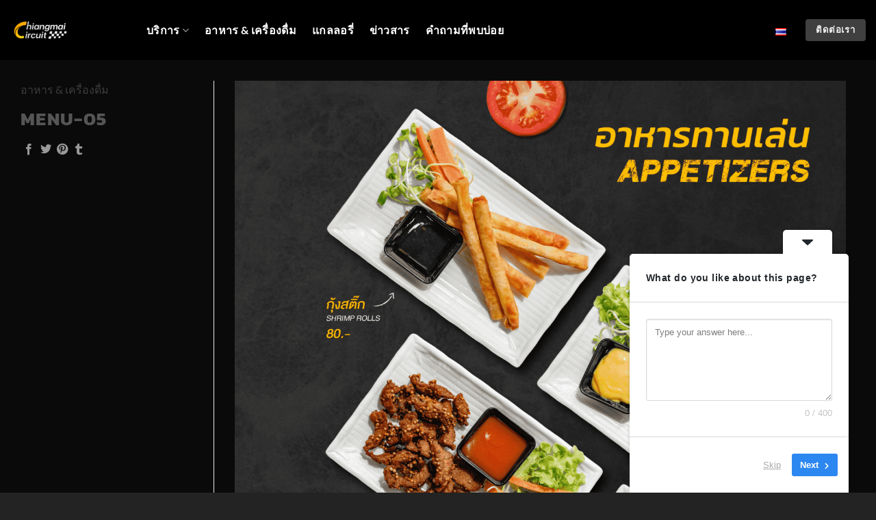

--- FILE ---
content_type: text/html; charset=UTF-8
request_url: https://chiangmaicircuit.com/featured_item/menu-05/
body_size: 21097
content:
<!DOCTYPE html>
<html dir="ltr" lang="th" prefix="og: https://ogp.me/ns#" class="loading-site no-js">
<head>
	<meta charset="UTF-8" />
	<link rel="profile" href="https://gmpg.org/xfn/11" />
	<link rel="pingback" href="https://chiangmaicircuit.com/xmlrpc.php" />

	<script>(function(html){html.className = html.className.replace(/\bno-js\b/,'js')})(document.documentElement);</script>
	<style>img:is([sizes="auto" i], [sizes^="auto," i]) { contain-intrinsic-size: 3000px 1500px }</style>
	
		<!-- All in One SEO 4.9.1.1 - aioseo.com -->
	<meta name="robots" content="max-image-preview:large" />
	<meta name="author" content="Mick"/>
	<link rel="canonical" href="https://chiangmaicircuit.com/featured_item/menu-05/" />
	<meta name="generator" content="All in One SEO (AIOSEO) 4.9.1.1" />
		<meta property="og:locale" content="th_TH" />
		<meta property="og:site_name" content="chiangmai circuit -" />
		<meta property="og:type" content="article" />
		<meta property="og:title" content="Menu-05 - chiangmai circuit" />
		<meta property="og:url" content="https://chiangmaicircuit.com/featured_item/menu-05/" />
		<meta property="article:published_time" content="2024-05-21T09:42:02+00:00" />
		<meta property="article:modified_time" content="2024-05-21T09:42:02+00:00" />
		<meta name="twitter:card" content="summary_large_image" />
		<meta name="twitter:title" content="Menu-05 - chiangmai circuit" />
		<script type="application/ld+json" class="aioseo-schema">
			{"@context":"https:\/\/schema.org","@graph":[{"@type":"BreadcrumbList","@id":"https:\/\/chiangmaicircuit.com\/featured_item\/menu-05\/#breadcrumblist","itemListElement":[{"@type":"ListItem","@id":"https:\/\/chiangmaicircuit.com#listItem","position":1,"name":"Home","item":"https:\/\/chiangmaicircuit.com","nextItem":{"@type":"ListItem","@id":"https:\/\/chiangmaicircuit.com\/featured_item\/#listItem","name":"Portfolio"}},{"@type":"ListItem","@id":"https:\/\/chiangmaicircuit.com\/featured_item\/#listItem","position":2,"name":"Portfolio","item":"https:\/\/chiangmaicircuit.com\/featured_item\/","nextItem":{"@type":"ListItem","@id":"https:\/\/chiangmaicircuit.com\/featured_item_category\/%e0%b8%ad%e0%b8%b2%e0%b8%ab%e0%b8%b2%e0%b8%a3-%e0%b9%80%e0%b8%84%e0%b8%a3%e0%b8%b7%e0%b9%88%e0%b8%ad%e0%b8%87%e0%b8%94%e0%b8%b7%e0%b9%88%e0%b8%a1\/#listItem","name":"\u0e2d\u0e32\u0e2b\u0e32\u0e23 &amp; \u0e40\u0e04\u0e23\u0e37\u0e48\u0e2d\u0e07\u0e14\u0e37\u0e48\u0e21"},"previousItem":{"@type":"ListItem","@id":"https:\/\/chiangmaicircuit.com#listItem","name":"Home"}},{"@type":"ListItem","@id":"https:\/\/chiangmaicircuit.com\/featured_item_category\/%e0%b8%ad%e0%b8%b2%e0%b8%ab%e0%b8%b2%e0%b8%a3-%e0%b9%80%e0%b8%84%e0%b8%a3%e0%b8%b7%e0%b9%88%e0%b8%ad%e0%b8%87%e0%b8%94%e0%b8%b7%e0%b9%88%e0%b8%a1\/#listItem","position":3,"name":"\u0e2d\u0e32\u0e2b\u0e32\u0e23 &amp; \u0e40\u0e04\u0e23\u0e37\u0e48\u0e2d\u0e07\u0e14\u0e37\u0e48\u0e21","item":"https:\/\/chiangmaicircuit.com\/featured_item_category\/%e0%b8%ad%e0%b8%b2%e0%b8%ab%e0%b8%b2%e0%b8%a3-%e0%b9%80%e0%b8%84%e0%b8%a3%e0%b8%b7%e0%b9%88%e0%b8%ad%e0%b8%87%e0%b8%94%e0%b8%b7%e0%b9%88%e0%b8%a1\/","nextItem":{"@type":"ListItem","@id":"https:\/\/chiangmaicircuit.com\/featured_item\/menu-05\/#listItem","name":"Menu-05"},"previousItem":{"@type":"ListItem","@id":"https:\/\/chiangmaicircuit.com\/featured_item\/#listItem","name":"Portfolio"}},{"@type":"ListItem","@id":"https:\/\/chiangmaicircuit.com\/featured_item\/menu-05\/#listItem","position":4,"name":"Menu-05","previousItem":{"@type":"ListItem","@id":"https:\/\/chiangmaicircuit.com\/featured_item_category\/%e0%b8%ad%e0%b8%b2%e0%b8%ab%e0%b8%b2%e0%b8%a3-%e0%b9%80%e0%b8%84%e0%b8%a3%e0%b8%b7%e0%b9%88%e0%b8%ad%e0%b8%87%e0%b8%94%e0%b8%b7%e0%b9%88%e0%b8%a1\/#listItem","name":"\u0e2d\u0e32\u0e2b\u0e32\u0e23 &amp; \u0e40\u0e04\u0e23\u0e37\u0e48\u0e2d\u0e07\u0e14\u0e37\u0e48\u0e21"}}]},{"@type":"Organization","@id":"https:\/\/chiangmaicircuit.com\/#organization","name":"ChiangMai Circuit","url":"https:\/\/chiangmaicircuit.com\/"},{"@type":"Person","@id":"https:\/\/chiangmaicircuit.com\/author\/seokk\/#author","url":"https:\/\/chiangmaicircuit.com\/author\/seokk\/","name":"Mick","image":{"@type":"ImageObject","@id":"https:\/\/chiangmaicircuit.com\/featured_item\/menu-05\/#authorImage","url":"https:\/\/secure.gravatar.com\/avatar\/47572ab8a83b4af6c28913cc62b8115ec1dd81fbec658032c2ee227ced53d41e?s=96&d=mm&r=g","width":96,"height":96,"caption":"Mick"}},{"@type":"WebPage","@id":"https:\/\/chiangmaicircuit.com\/featured_item\/menu-05\/#webpage","url":"https:\/\/chiangmaicircuit.com\/featured_item\/menu-05\/","name":"Menu-05 - chiangmai circuit","inLanguage":"th","isPartOf":{"@id":"https:\/\/chiangmaicircuit.com\/#website"},"breadcrumb":{"@id":"https:\/\/chiangmaicircuit.com\/featured_item\/menu-05\/#breadcrumblist"},"author":{"@id":"https:\/\/chiangmaicircuit.com\/author\/seokk\/#author"},"creator":{"@id":"https:\/\/chiangmaicircuit.com\/author\/seokk\/#author"},"image":{"@type":"ImageObject","url":"https:\/\/chiangmaicircuit.com\/wp-content\/uploads\/2024\/05\/\u0e2b\u0e19\u0e49\u0e32-4-\u0e02\u0e27\u0e32.png","@id":"https:\/\/chiangmaicircuit.com\/featured_item\/menu-05\/#mainImage","width":1423,"height":1790},"primaryImageOfPage":{"@id":"https:\/\/chiangmaicircuit.com\/featured_item\/menu-05\/#mainImage"},"datePublished":"2024-05-21T16:42:02+07:00","dateModified":"2024-05-21T16:42:02+07:00"},{"@type":"WebSite","@id":"https:\/\/chiangmaicircuit.com\/#website","url":"https:\/\/chiangmaicircuit.com\/","name":"ChiangMai Circuit","inLanguage":"th","publisher":{"@id":"https:\/\/chiangmaicircuit.com\/#organization"}}]}
		</script>
		<!-- All in One SEO -->

<link rel="alternate" href="https://chiangmaicircuit.com/featured_item/menu-05/" hreflang="th" />
<link rel="alternate" href="https://chiangmaicircuit.com/en/featured_item/menu-05-2/" hreflang="en" />
<link rel="alternate" href="https://chiangmaicircuit.com/cn/featured_item/menu-05-3/" hreflang="zh" />
<meta name="viewport" content="width=device-width, initial-scale=1" />
	<!-- This site is optimized with the Yoast SEO plugin v26.7 - https://yoast.com/wordpress/plugins/seo/ -->
	<title>Menu-05 - chiangmai circuit</title>
	<link rel="canonical" href="https://chiangmaicircuit.com/featured_item/menu-05/" />
	<meta property="og:locale" content="th_TH" />
	<meta property="og:locale:alternate" content="en_GB" />
	<meta property="og:locale:alternate" content="zh_CN" />
	<meta property="og:type" content="article" />
	<meta property="og:title" content="Menu-05 - chiangmai circuit" />
	<meta property="og:url" content="https://chiangmaicircuit.com/featured_item/menu-05/" />
	<meta property="og:site_name" content="chiangmai circuit" />
	<meta property="og:image" content="https://chiangmaicircuit.com/wp-content/uploads/2024/05/หน้า-4-ขวา.png" />
	<meta property="og:image:width" content="1423" />
	<meta property="og:image:height" content="1790" />
	<meta property="og:image:type" content="image/png" />
	<meta name="twitter:card" content="summary_large_image" />
	<meta name="twitter:label1" content="Est. reading time" />
	<meta name="twitter:data1" content="1 นาที" />
	<script type="application/ld+json" class="yoast-schema-graph">{"@context":"https://schema.org","@graph":[{"@type":"WebPage","@id":"https://chiangmaicircuit.com/featured_item/menu-05/","url":"https://chiangmaicircuit.com/featured_item/menu-05/","name":"Menu-05 - chiangmai circuit","isPartOf":{"@id":"https://chiangmaicircuit.com/#website"},"primaryImageOfPage":{"@id":"https://chiangmaicircuit.com/featured_item/menu-05/#primaryimage"},"image":{"@id":"https://chiangmaicircuit.com/featured_item/menu-05/#primaryimage"},"thumbnailUrl":"https://chiangmaicircuit.com/wp-content/uploads/2024/05/หน้า-4-ขวา.png","datePublished":"2024-05-21T09:42:02+00:00","breadcrumb":{"@id":"https://chiangmaicircuit.com/featured_item/menu-05/#breadcrumb"},"inLanguage":"th","potentialAction":[{"@type":"ReadAction","target":["https://chiangmaicircuit.com/featured_item/menu-05/"]}]},{"@type":"ImageObject","inLanguage":"th","@id":"https://chiangmaicircuit.com/featured_item/menu-05/#primaryimage","url":"https://chiangmaicircuit.com/wp-content/uploads/2024/05/หน้า-4-ขวา.png","contentUrl":"https://chiangmaicircuit.com/wp-content/uploads/2024/05/หน้า-4-ขวา.png","width":1423,"height":1790},{"@type":"BreadcrumbList","@id":"https://chiangmaicircuit.com/featured_item/menu-05/#breadcrumb","itemListElement":[{"@type":"ListItem","position":1,"name":"Home","item":"https://chiangmaicircuit.com/"},{"@type":"ListItem","position":2,"name":"Portfolio","item":"https://chiangmaicircuit.com/featured_item/"},{"@type":"ListItem","position":3,"name":"Menu-05"}]},{"@type":"WebSite","@id":"https://chiangmaicircuit.com/#website","url":"https://chiangmaicircuit.com/","name":"Chiangmai Circuit","description":"","publisher":{"@id":"https://chiangmaicircuit.com/#organization"},"potentialAction":[{"@type":"SearchAction","target":{"@type":"EntryPoint","urlTemplate":"https://chiangmaicircuit.com/?s={search_term_string}"},"query-input":{"@type":"PropertyValueSpecification","valueRequired":true,"valueName":"search_term_string"}}],"inLanguage":"th"},{"@type":"Organization","@id":"https://chiangmaicircuit.com/#organization","name":"Chiangmai Circuit","url":"https://chiangmaicircuit.com/","logo":{"@type":"ImageObject","inLanguage":"th","@id":"https://chiangmaicircuit.com/#/schema/logo/image/","url":"https://chiangmaicircuit.com/wp-content/uploads/2016/08/logo-300x138-1.png","contentUrl":"https://chiangmaicircuit.com/wp-content/uploads/2016/08/logo-300x138-1.png","width":300,"height":138,"caption":"Chiangmai Circuit"},"image":{"@id":"https://chiangmaicircuit.com/#/schema/logo/image/"}}]}</script>
	<!-- / Yoast SEO plugin. -->


<link rel='dns-prefetch' href='//use.fontawesome.com' />
<link rel='prefetch' href='https://chiangmaicircuit.com/wp-content/themes/flatsome/assets/js/flatsome.js?ver=e2eddd6c228105dac048' />
<link rel='prefetch' href='https://chiangmaicircuit.com/wp-content/themes/flatsome/assets/js/chunk.slider.js?ver=3.20.4' />
<link rel='prefetch' href='https://chiangmaicircuit.com/wp-content/themes/flatsome/assets/js/chunk.popups.js?ver=3.20.4' />
<link rel='prefetch' href='https://chiangmaicircuit.com/wp-content/themes/flatsome/assets/js/chunk.tooltips.js?ver=3.20.4' />
<link rel="alternate" type="application/rss+xml" title="chiangmai circuit &raquo; ฟีด" href="https://chiangmaicircuit.com/feed/" />
<link rel="alternate" type="application/rss+xml" title="chiangmai circuit &raquo; ฟีดความเห็น" href="https://chiangmaicircuit.com/comments/feed/" />
<link rel="alternate" type="application/rss+xml" title="chiangmai circuit &raquo; Menu-05 ฟีดความเห็น" href="https://chiangmaicircuit.com/featured_item/menu-05/feed/" />
		<!-- This site uses the Google Analytics by MonsterInsights plugin v9.11.1 - Using Analytics tracking - https://www.monsterinsights.com/ -->
							<script src="//www.googletagmanager.com/gtag/js?id=G-3P4S1830MQ"  data-cfasync="false" data-wpfc-render="false" type="text/javascript" async></script>
			<script data-cfasync="false" data-wpfc-render="false" type="text/javascript">
				var mi_version = '9.11.1';
				var mi_track_user = true;
				var mi_no_track_reason = '';
								var MonsterInsightsDefaultLocations = {"page_location":"https:\/\/chiangmaicircuit.com\/featured_item\/menu-05\/"};
								if ( typeof MonsterInsightsPrivacyGuardFilter === 'function' ) {
					var MonsterInsightsLocations = (typeof MonsterInsightsExcludeQuery === 'object') ? MonsterInsightsPrivacyGuardFilter( MonsterInsightsExcludeQuery ) : MonsterInsightsPrivacyGuardFilter( MonsterInsightsDefaultLocations );
				} else {
					var MonsterInsightsLocations = (typeof MonsterInsightsExcludeQuery === 'object') ? MonsterInsightsExcludeQuery : MonsterInsightsDefaultLocations;
				}

								var disableStrs = [
										'ga-disable-G-3P4S1830MQ',
									];

				/* Function to detect opted out users */
				function __gtagTrackerIsOptedOut() {
					for (var index = 0; index < disableStrs.length; index++) {
						if (document.cookie.indexOf(disableStrs[index] + '=true') > -1) {
							return true;
						}
					}

					return false;
				}

				/* Disable tracking if the opt-out cookie exists. */
				if (__gtagTrackerIsOptedOut()) {
					for (var index = 0; index < disableStrs.length; index++) {
						window[disableStrs[index]] = true;
					}
				}

				/* Opt-out function */
				function __gtagTrackerOptout() {
					for (var index = 0; index < disableStrs.length; index++) {
						document.cookie = disableStrs[index] + '=true; expires=Thu, 31 Dec 2099 23:59:59 UTC; path=/';
						window[disableStrs[index]] = true;
					}
				}

				if ('undefined' === typeof gaOptout) {
					function gaOptout() {
						__gtagTrackerOptout();
					}
				}
								window.dataLayer = window.dataLayer || [];

				window.MonsterInsightsDualTracker = {
					helpers: {},
					trackers: {},
				};
				if (mi_track_user) {
					function __gtagDataLayer() {
						dataLayer.push(arguments);
					}

					function __gtagTracker(type, name, parameters) {
						if (!parameters) {
							parameters = {};
						}

						if (parameters.send_to) {
							__gtagDataLayer.apply(null, arguments);
							return;
						}

						if (type === 'event') {
														parameters.send_to = monsterinsights_frontend.v4_id;
							var hookName = name;
							if (typeof parameters['event_category'] !== 'undefined') {
								hookName = parameters['event_category'] + ':' + name;
							}

							if (typeof MonsterInsightsDualTracker.trackers[hookName] !== 'undefined') {
								MonsterInsightsDualTracker.trackers[hookName](parameters);
							} else {
								__gtagDataLayer('event', name, parameters);
							}
							
						} else {
							__gtagDataLayer.apply(null, arguments);
						}
					}

					__gtagTracker('js', new Date());
					__gtagTracker('set', {
						'developer_id.dZGIzZG': true,
											});
					if ( MonsterInsightsLocations.page_location ) {
						__gtagTracker('set', MonsterInsightsLocations);
					}
										__gtagTracker('config', 'G-3P4S1830MQ', {"forceSSL":"true","link_attribution":"true"} );
										window.gtag = __gtagTracker;										(function () {
						/* https://developers.google.com/analytics/devguides/collection/analyticsjs/ */
						/* ga and __gaTracker compatibility shim. */
						var noopfn = function () {
							return null;
						};
						var newtracker = function () {
							return new Tracker();
						};
						var Tracker = function () {
							return null;
						};
						var p = Tracker.prototype;
						p.get = noopfn;
						p.set = noopfn;
						p.send = function () {
							var args = Array.prototype.slice.call(arguments);
							args.unshift('send');
							__gaTracker.apply(null, args);
						};
						var __gaTracker = function () {
							var len = arguments.length;
							if (len === 0) {
								return;
							}
							var f = arguments[len - 1];
							if (typeof f !== 'object' || f === null || typeof f.hitCallback !== 'function') {
								if ('send' === arguments[0]) {
									var hitConverted, hitObject = false, action;
									if ('event' === arguments[1]) {
										if ('undefined' !== typeof arguments[3]) {
											hitObject = {
												'eventAction': arguments[3],
												'eventCategory': arguments[2],
												'eventLabel': arguments[4],
												'value': arguments[5] ? arguments[5] : 1,
											}
										}
									}
									if ('pageview' === arguments[1]) {
										if ('undefined' !== typeof arguments[2]) {
											hitObject = {
												'eventAction': 'page_view',
												'page_path': arguments[2],
											}
										}
									}
									if (typeof arguments[2] === 'object') {
										hitObject = arguments[2];
									}
									if (typeof arguments[5] === 'object') {
										Object.assign(hitObject, arguments[5]);
									}
									if ('undefined' !== typeof arguments[1].hitType) {
										hitObject = arguments[1];
										if ('pageview' === hitObject.hitType) {
											hitObject.eventAction = 'page_view';
										}
									}
									if (hitObject) {
										action = 'timing' === arguments[1].hitType ? 'timing_complete' : hitObject.eventAction;
										hitConverted = mapArgs(hitObject);
										__gtagTracker('event', action, hitConverted);
									}
								}
								return;
							}

							function mapArgs(args) {
								var arg, hit = {};
								var gaMap = {
									'eventCategory': 'event_category',
									'eventAction': 'event_action',
									'eventLabel': 'event_label',
									'eventValue': 'event_value',
									'nonInteraction': 'non_interaction',
									'timingCategory': 'event_category',
									'timingVar': 'name',
									'timingValue': 'value',
									'timingLabel': 'event_label',
									'page': 'page_path',
									'location': 'page_location',
									'title': 'page_title',
									'referrer' : 'page_referrer',
								};
								for (arg in args) {
																		if (!(!args.hasOwnProperty(arg) || !gaMap.hasOwnProperty(arg))) {
										hit[gaMap[arg]] = args[arg];
									} else {
										hit[arg] = args[arg];
									}
								}
								return hit;
							}

							try {
								f.hitCallback();
							} catch (ex) {
							}
						};
						__gaTracker.create = newtracker;
						__gaTracker.getByName = newtracker;
						__gaTracker.getAll = function () {
							return [];
						};
						__gaTracker.remove = noopfn;
						__gaTracker.loaded = true;
						window['__gaTracker'] = __gaTracker;
					})();
									} else {
										console.log("");
					(function () {
						function __gtagTracker() {
							return null;
						}

						window['__gtagTracker'] = __gtagTracker;
						window['gtag'] = __gtagTracker;
					})();
									}
			</script>
							<!-- / Google Analytics by MonsterInsights -->
		<script type="text/javascript">
/* <![CDATA[ */
window._wpemojiSettings = {"baseUrl":"https:\/\/s.w.org\/images\/core\/emoji\/16.0.1\/72x72\/","ext":".png","svgUrl":"https:\/\/s.w.org\/images\/core\/emoji\/16.0.1\/svg\/","svgExt":".svg","source":{"concatemoji":"https:\/\/chiangmaicircuit.com\/wp-includes\/js\/wp-emoji-release.min.js?ver=6.8.3"}};
/*! This file is auto-generated */
!function(s,n){var o,i,e;function c(e){try{var t={supportTests:e,timestamp:(new Date).valueOf()};sessionStorage.setItem(o,JSON.stringify(t))}catch(e){}}function p(e,t,n){e.clearRect(0,0,e.canvas.width,e.canvas.height),e.fillText(t,0,0);var t=new Uint32Array(e.getImageData(0,0,e.canvas.width,e.canvas.height).data),a=(e.clearRect(0,0,e.canvas.width,e.canvas.height),e.fillText(n,0,0),new Uint32Array(e.getImageData(0,0,e.canvas.width,e.canvas.height).data));return t.every(function(e,t){return e===a[t]})}function u(e,t){e.clearRect(0,0,e.canvas.width,e.canvas.height),e.fillText(t,0,0);for(var n=e.getImageData(16,16,1,1),a=0;a<n.data.length;a++)if(0!==n.data[a])return!1;return!0}function f(e,t,n,a){switch(t){case"flag":return n(e,"\ud83c\udff3\ufe0f\u200d\u26a7\ufe0f","\ud83c\udff3\ufe0f\u200b\u26a7\ufe0f")?!1:!n(e,"\ud83c\udde8\ud83c\uddf6","\ud83c\udde8\u200b\ud83c\uddf6")&&!n(e,"\ud83c\udff4\udb40\udc67\udb40\udc62\udb40\udc65\udb40\udc6e\udb40\udc67\udb40\udc7f","\ud83c\udff4\u200b\udb40\udc67\u200b\udb40\udc62\u200b\udb40\udc65\u200b\udb40\udc6e\u200b\udb40\udc67\u200b\udb40\udc7f");case"emoji":return!a(e,"\ud83e\udedf")}return!1}function g(e,t,n,a){var r="undefined"!=typeof WorkerGlobalScope&&self instanceof WorkerGlobalScope?new OffscreenCanvas(300,150):s.createElement("canvas"),o=r.getContext("2d",{willReadFrequently:!0}),i=(o.textBaseline="top",o.font="600 32px Arial",{});return e.forEach(function(e){i[e]=t(o,e,n,a)}),i}function t(e){var t=s.createElement("script");t.src=e,t.defer=!0,s.head.appendChild(t)}"undefined"!=typeof Promise&&(o="wpEmojiSettingsSupports",i=["flag","emoji"],n.supports={everything:!0,everythingExceptFlag:!0},e=new Promise(function(e){s.addEventListener("DOMContentLoaded",e,{once:!0})}),new Promise(function(t){var n=function(){try{var e=JSON.parse(sessionStorage.getItem(o));if("object"==typeof e&&"number"==typeof e.timestamp&&(new Date).valueOf()<e.timestamp+604800&&"object"==typeof e.supportTests)return e.supportTests}catch(e){}return null}();if(!n){if("undefined"!=typeof Worker&&"undefined"!=typeof OffscreenCanvas&&"undefined"!=typeof URL&&URL.createObjectURL&&"undefined"!=typeof Blob)try{var e="postMessage("+g.toString()+"("+[JSON.stringify(i),f.toString(),p.toString(),u.toString()].join(",")+"));",a=new Blob([e],{type:"text/javascript"}),r=new Worker(URL.createObjectURL(a),{name:"wpTestEmojiSupports"});return void(r.onmessage=function(e){c(n=e.data),r.terminate(),t(n)})}catch(e){}c(n=g(i,f,p,u))}t(n)}).then(function(e){for(var t in e)n.supports[t]=e[t],n.supports.everything=n.supports.everything&&n.supports[t],"flag"!==t&&(n.supports.everythingExceptFlag=n.supports.everythingExceptFlag&&n.supports[t]);n.supports.everythingExceptFlag=n.supports.everythingExceptFlag&&!n.supports.flag,n.DOMReady=!1,n.readyCallback=function(){n.DOMReady=!0}}).then(function(){return e}).then(function(){var e;n.supports.everything||(n.readyCallback(),(e=n.source||{}).concatemoji?t(e.concatemoji):e.wpemoji&&e.twemoji&&(t(e.twemoji),t(e.wpemoji)))}))}((window,document),window._wpemojiSettings);
/* ]]> */
</script>
		
	<link rel='stylesheet' id='dashicons-css' href='https://chiangmaicircuit.com/wp-includes/css/dashicons.min.css?ver=6.8.3' type='text/css' media='all' />
<link rel='stylesheet' id='post-views-counter-frontend-css' href='https://chiangmaicircuit.com/wp-content/plugins/post-views-counter/css/frontend.css?ver=1.7.0' type='text/css' media='all' />
<style id='wp-emoji-styles-inline-css' type='text/css'>

	img.wp-smiley, img.emoji {
		display: inline !important;
		border: none !important;
		box-shadow: none !important;
		height: 1em !important;
		width: 1em !important;
		margin: 0 0.07em !important;
		vertical-align: -0.1em !important;
		background: none !important;
		padding: 0 !important;
	}
</style>
<style id='wp-block-library-inline-css' type='text/css'>
:root{--wp-admin-theme-color:#007cba;--wp-admin-theme-color--rgb:0,124,186;--wp-admin-theme-color-darker-10:#006ba1;--wp-admin-theme-color-darker-10--rgb:0,107,161;--wp-admin-theme-color-darker-20:#005a87;--wp-admin-theme-color-darker-20--rgb:0,90,135;--wp-admin-border-width-focus:2px;--wp-block-synced-color:#7a00df;--wp-block-synced-color--rgb:122,0,223;--wp-bound-block-color:var(--wp-block-synced-color)}@media (min-resolution:192dpi){:root{--wp-admin-border-width-focus:1.5px}}.wp-element-button{cursor:pointer}:root{--wp--preset--font-size--normal:16px;--wp--preset--font-size--huge:42px}:root .has-very-light-gray-background-color{background-color:#eee}:root .has-very-dark-gray-background-color{background-color:#313131}:root .has-very-light-gray-color{color:#eee}:root .has-very-dark-gray-color{color:#313131}:root .has-vivid-green-cyan-to-vivid-cyan-blue-gradient-background{background:linear-gradient(135deg,#00d084,#0693e3)}:root .has-purple-crush-gradient-background{background:linear-gradient(135deg,#34e2e4,#4721fb 50%,#ab1dfe)}:root .has-hazy-dawn-gradient-background{background:linear-gradient(135deg,#faaca8,#dad0ec)}:root .has-subdued-olive-gradient-background{background:linear-gradient(135deg,#fafae1,#67a671)}:root .has-atomic-cream-gradient-background{background:linear-gradient(135deg,#fdd79a,#004a59)}:root .has-nightshade-gradient-background{background:linear-gradient(135deg,#330968,#31cdcf)}:root .has-midnight-gradient-background{background:linear-gradient(135deg,#020381,#2874fc)}.has-regular-font-size{font-size:1em}.has-larger-font-size{font-size:2.625em}.has-normal-font-size{font-size:var(--wp--preset--font-size--normal)}.has-huge-font-size{font-size:var(--wp--preset--font-size--huge)}.has-text-align-center{text-align:center}.has-text-align-left{text-align:left}.has-text-align-right{text-align:right}#end-resizable-editor-section{display:none}.aligncenter{clear:both}.items-justified-left{justify-content:flex-start}.items-justified-center{justify-content:center}.items-justified-right{justify-content:flex-end}.items-justified-space-between{justify-content:space-between}.screen-reader-text{border:0;clip-path:inset(50%);height:1px;margin:-1px;overflow:hidden;padding:0;position:absolute;width:1px;word-wrap:normal!important}.screen-reader-text:focus{background-color:#ddd;clip-path:none;color:#444;display:block;font-size:1em;height:auto;left:5px;line-height:normal;padding:15px 23px 14px;text-decoration:none;top:5px;width:auto;z-index:100000}html :where(.has-border-color){border-style:solid}html :where([style*=border-top-color]){border-top-style:solid}html :where([style*=border-right-color]){border-right-style:solid}html :where([style*=border-bottom-color]){border-bottom-style:solid}html :where([style*=border-left-color]){border-left-style:solid}html :where([style*=border-width]){border-style:solid}html :where([style*=border-top-width]){border-top-style:solid}html :where([style*=border-right-width]){border-right-style:solid}html :where([style*=border-bottom-width]){border-bottom-style:solid}html :where([style*=border-left-width]){border-left-style:solid}html :where(img[class*=wp-image-]){height:auto;max-width:100%}:where(figure){margin:0 0 1em}html :where(.is-position-sticky){--wp-admin--admin-bar--position-offset:var(--wp-admin--admin-bar--height,0px)}@media screen and (max-width:600px){html :where(.is-position-sticky){--wp-admin--admin-bar--position-offset:0px}}
</style>
<style id='font-awesome-svg-styles-default-inline-css' type='text/css'>
.svg-inline--fa {
  display: inline-block;
  height: 1em;
  overflow: visible;
  vertical-align: -.125em;
}
</style>
<link rel='stylesheet' id='font-awesome-svg-styles-css' href="https://chiangmaicircuit.com/wp-content/uploads/font-awesome/v6.4.2/css/svg-with-js.css" type='text/css' media='all' />
<style id='font-awesome-svg-styles-inline-css' type='text/css'>
   .wp-block-font-awesome-icon svg::before,
   .wp-rich-text-font-awesome-icon svg::before {content: unset;}
</style>
<link rel='stylesheet' id='font-awesome-official-css' href='https://use.fontawesome.com/releases/v6.4.2/css/all.css' type='text/css' media='all' integrity="sha384-blOohCVdhjmtROpu8+CfTnUWham9nkX7P7OZQMst+RUnhtoY/9qemFAkIKOYxDI3" crossorigin="anonymous" />
<link rel='stylesheet' id='flatsome-main-css' href='https://chiangmaicircuit.com/wp-content/themes/flatsome/assets/css/flatsome.css?ver=3.20.4' type='text/css' media='all' />
<style id='flatsome-main-inline-css' type='text/css'>
@font-face {
				font-family: "fl-icons";
				font-display: block;
				src: url(https://chiangmaicircuit.com/wp-content/themes/flatsome/assets/css/icons/fl-icons.eot?v=3.20.4);
				src:
					url(https://chiangmaicircuit.com/wp-content/themes/flatsome/assets/css/icons/fl-icons.eot#iefix?v=3.20.4) format("embedded-opentype"),
					url(https://chiangmaicircuit.com/wp-content/themes/flatsome/assets/css/icons/fl-icons.woff2?v=3.20.4) format("woff2"),
					url(https://chiangmaicircuit.com/wp-content/themes/flatsome/assets/css/icons/fl-icons.ttf?v=3.20.4) format("truetype"),
					url(https://chiangmaicircuit.com/wp-content/themes/flatsome/assets/css/icons/fl-icons.woff?v=3.20.4) format("woff"),
					url(https://chiangmaicircuit.com/wp-content/themes/flatsome/assets/css/icons/fl-icons.svg?v=3.20.4#fl-icons) format("svg");
			}
</style>
<link rel='stylesheet' id='flatsome-style-css' href='https://chiangmaicircuit.com/wp-content/themes/flatsome/style.css?ver=3.20.4' type='text/css' media='all' />
<link rel='stylesheet' id='hm_custom_css-css' href='https://chiangmaicircuit.com/wp-content/uploads/hm_custom_css_js/custom.css?ver=1716983785' type='text/css' media='all' />
<link rel='stylesheet' id='font-awesome-official-v4shim-css' href='https://use.fontawesome.com/releases/v6.4.2/css/v4-shims.css' type='text/css' media='all' integrity="sha384-IqMDcR2qh8kGcGdRrxwop5R2GiUY5h8aDR/LhYxPYiXh3sAAGGDkFvFqWgFvTsTd" crossorigin="anonymous" />
<link rel='stylesheet' id='wp-paginate-css' href='https://chiangmaicircuit.com/wp-content/plugins/wp-paginate/css/wp-paginate.css?ver=2.2.4' type='text/css' media='screen' />
<script type="text/javascript">
            window._nslDOMReady = (function () {
                const executedCallbacks = new Set();
            
                return function (callback) {
                    /**
                    * Third parties might dispatch DOMContentLoaded events, so we need to ensure that we only run our callback once!
                    */
                    if (executedCallbacks.has(callback)) return;
            
                    const wrappedCallback = function () {
                        if (executedCallbacks.has(callback)) return;
                        executedCallbacks.add(callback);
                        callback();
                    };
            
                    if (document.readyState === "complete" || document.readyState === "interactive") {
                        wrappedCallback();
                    } else {
                        document.addEventListener("DOMContentLoaded", wrappedCallback);
                    }
                };
            })();
        </script><script type="text/javascript" src="https://chiangmaicircuit.com/wp-content/plugins/google-analytics-for-wordpress/assets/js/frontend-gtag.min.js?ver=9.11.1" id="monsterinsights-frontend-script-js" async="async" data-wp-strategy="async"></script>
<script data-cfasync="false" data-wpfc-render="false" type="text/javascript" id='monsterinsights-frontend-script-js-extra'>/* <![CDATA[ */
var monsterinsights_frontend = {"js_events_tracking":"true","download_extensions":"doc,pdf,ppt,zip,xls,docx,pptx,xlsx","inbound_paths":"[{\"path\":\"\\\/go\\\/\",\"label\":\"affiliate\"},{\"path\":\"\\\/recommend\\\/\",\"label\":\"affiliate\"}]","home_url":"https:\/\/chiangmaicircuit.com","hash_tracking":"false","v4_id":"G-3P4S1830MQ"};/* ]]> */
</script>
<script type="text/javascript" src="https://chiangmaicircuit.com/wp-includes/js/jquery/jquery.min.js?ver=3.7.1" id="jquery-core-js"></script>
<script type="text/javascript" src="https://chiangmaicircuit.com/wp-includes/js/jquery/jquery-migrate.min.js?ver=3.4.1" id="jquery-migrate-js"></script>
<script type="text/javascript" id="3d-flip-book-client-locale-loader-js-extra">
/* <![CDATA[ */
var FB3D_CLIENT_LOCALE = {"ajaxurl":"https:\/\/chiangmaicircuit.com\/wp-admin\/admin-ajax.php","dictionary":{"Table of contents":"Table of contents","Close":"Close","Bookmarks":"Bookmarks","Thumbnails":"Thumbnails","Search":"Search","Share":"Share","Facebook":"Facebook","Twitter":"Twitter","Email":"Email","Play":"Play","Previous page":"Previous page","Next page":"Next page","Zoom in":"Zoom in","Zoom out":"Zoom out","Fit view":"Fit view","Auto play":"Auto play","Full screen":"Full screen","More":"More","Smart pan":"Smart pan","Single page":"Single page","Sounds":"Sounds","Stats":"Stats","Print":"Print","Download":"Download","Goto first page":"Goto first page","Goto last page":"Goto last page"},"images":"https:\/\/chiangmaicircuit.com\/wp-content\/plugins\/interactive-3d-flipbook-powered-physics-engine\/assets\/images\/","jsData":{"urls":[],"posts":{"ids_mis":[],"ids":[]},"pages":[],"firstPages":[],"bookCtrlProps":[],"bookTemplates":[]},"key":"3d-flip-book","pdfJS":{"pdfJsLib":"https:\/\/chiangmaicircuit.com\/wp-content\/plugins\/interactive-3d-flipbook-powered-physics-engine\/assets\/js\/pdf.min.js?ver=4.3.136","pdfJsWorker":"https:\/\/chiangmaicircuit.com\/wp-content\/plugins\/interactive-3d-flipbook-powered-physics-engine\/assets\/js\/pdf.worker.js?ver=4.3.136","stablePdfJsLib":"https:\/\/chiangmaicircuit.com\/wp-content\/plugins\/interactive-3d-flipbook-powered-physics-engine\/assets\/js\/stable\/pdf.min.js?ver=2.5.207","stablePdfJsWorker":"https:\/\/chiangmaicircuit.com\/wp-content\/plugins\/interactive-3d-flipbook-powered-physics-engine\/assets\/js\/stable\/pdf.worker.js?ver=2.5.207","pdfJsCMapUrl":"https:\/\/chiangmaicircuit.com\/wp-content\/plugins\/interactive-3d-flipbook-powered-physics-engine\/assets\/cmaps\/"},"cacheurl":"http:\/\/chiangmaicircuit.com\/wp-content\/uploads\/3d-flip-book\/cache\/","pluginsurl":"https:\/\/chiangmaicircuit.com\/wp-content\/plugins\/","pluginurl":"https:\/\/chiangmaicircuit.com\/wp-content\/plugins\/interactive-3d-flipbook-powered-physics-engine\/","thumbnailSize":{"width":"280","height":"280"},"version":"1.16.17"};
/* ]]> */
</script>
<script type="text/javascript" src="https://chiangmaicircuit.com/wp-content/plugins/interactive-3d-flipbook-powered-physics-engine/assets/js/client-locale-loader.js?ver=1.16.17" id="3d-flip-book-client-locale-loader-js" async="async" data-wp-strategy="async"></script>
<script type="text/javascript" src="https://chiangmaicircuit.com/wp-includes/js/dist/hooks.min.js?ver=4d63a3d491d11ffd8ac6" id="wp-hooks-js"></script>
<script type="text/javascript" id="say-what-js-js-extra">
/* <![CDATA[ */
var say_what_data = {"replacements":{"flatsome|All|":"\u0e17\u0e31\u0e49\u0e07\u0e2b\u0e21\u0e14"}};
/* ]]> */
</script>
<script type="text/javascript" src="https://chiangmaicircuit.com/wp-content/plugins/say-what/assets/build/frontend.js?ver=fd31684c45e4d85aeb4e" id="say-what-js-js"></script>
<link rel="https://api.w.org/" href="https://chiangmaicircuit.com/wp-json/" /><link rel="EditURI" type="application/rsd+xml" title="RSD" href="https://chiangmaicircuit.com/xmlrpc.php?rsd" />
<meta name="generator" content="WordPress 6.8.3" />
<link rel='shortlink' href='https://chiangmaicircuit.com/?p=7370' />
<link rel="alternate" title="oEmbed (JSON)" type="application/json+oembed" href="https://chiangmaicircuit.com/wp-json/oembed/1.0/embed?url=https%3A%2F%2Fchiangmaicircuit.com%2Ffeatured_item%2Fmenu-05%2F&#038;lang=th" />
<link rel="alternate" title="oEmbed (XML)" type="text/xml+oembed" href="https://chiangmaicircuit.com/wp-json/oembed/1.0/embed?url=https%3A%2F%2Fchiangmaicircuit.com%2Ffeatured_item%2Fmenu-05%2F&#038;format=xml&#038;lang=th" />
<script type="text/javascript">if(!window._buttonizer) { window._buttonizer = {}; };var _buttonizer_page_data = {"language":"th"};window._buttonizer.data = { ..._buttonizer_page_data, ...window._buttonizer.data };</script><!-- Google site verification -->
<meta name="google-site-verification" content="YFiNunLFTNUlZaM6s-ADcU0DErJRUFxDWpHSCsGzf0g" />

<!-- Google tag (gtag.js) -->
<script async src="https://www.googletagmanager.com/gtag/js?id=G-F6H3HFCCQJ"></script>
<script>
  window.dataLayer = window.dataLayer || [];
  function gtag(){dataLayer.push(arguments);}
  gtag('js', new Date());

  // Google Analytics configuration
  gtag('config', 'G-F6H3HFCCQJ');

  // Google Ads configuration
  gtag('config', 'AW-11111435412');
</script>


        <script type="text/javascript">
            var jQueryMigrateHelperHasSentDowngrade = false;

			window.onerror = function( msg, url, line, col, error ) {
				// Break out early, do not processing if a downgrade reqeust was already sent.
				if ( jQueryMigrateHelperHasSentDowngrade ) {
					return true;
                }

				var xhr = new XMLHttpRequest();
				var nonce = 'f638612c0d';
				var jQueryFunctions = [
					'andSelf',
					'browser',
					'live',
					'boxModel',
					'support.boxModel',
					'size',
					'swap',
					'clean',
					'sub',
                ];
				var match_pattern = /\)\.(.+?) is not a function/;
                var erroredFunction = msg.match( match_pattern );

                // If there was no matching functions, do not try to downgrade.
                if ( null === erroredFunction || typeof erroredFunction !== 'object' || typeof erroredFunction[1] === "undefined" || -1 === jQueryFunctions.indexOf( erroredFunction[1] ) ) {
                    return true;
                }

                // Set that we've now attempted a downgrade request.
                jQueryMigrateHelperHasSentDowngrade = true;

				xhr.open( 'POST', 'https://chiangmaicircuit.com/wp-admin/admin-ajax.php' );
				xhr.setRequestHeader( 'Content-Type', 'application/x-www-form-urlencoded' );
				xhr.onload = function () {
					var response,
                        reload = false;

					if ( 200 === xhr.status ) {
                        try {
                        	response = JSON.parse( xhr.response );

                        	reload = response.data.reload;
                        } catch ( e ) {
                        	reload = false;
                        }
                    }

					// Automatically reload the page if a deprecation caused an automatic downgrade, ensure visitors get the best possible experience.
					if ( reload ) {
						location.reload();
                    }
				};

				xhr.send( encodeURI( 'action=jquery-migrate-downgrade-version&_wpnonce=' + nonce ) );

				// Suppress error alerts in older browsers
				return true;
			}
        </script>

		
<!-- Google tag (gtag.js) -->
<script async src="https://www.googletagmanager.com/gtag/js?id=G-7LNXDL4670"></script>
<script>
  window.dataLayer = window.dataLayer || [];
  function gtag(){dataLayer.push(arguments);}
  gtag('js', new Date());

  gtag('config', 'G-7LNXDL4670');
</script><link rel="icon" href="https://chiangmaicircuit.com/wp-content/uploads/2025/04/cropped-Untitled-1-2-32x32.png" sizes="32x32" />
<link rel="icon" href="https://chiangmaicircuit.com/wp-content/uploads/2025/04/cropped-Untitled-1-2-192x192.png" sizes="192x192" />
<link rel="apple-touch-icon" href="https://chiangmaicircuit.com/wp-content/uploads/2025/04/cropped-Untitled-1-2-180x180.png" />
<meta name="msapplication-TileImage" content="https://chiangmaicircuit.com/wp-content/uploads/2025/04/cropped-Untitled-1-2-270x270.png" />
<style id="custom-css" type="text/css">:root {--primary-color: #446084;--fs-color-primary: #446084;--fs-color-secondary: #fbd346;--fs-color-success: #627D47;--fs-color-alert: #b20000;--fs-color-base: #4a4a4a;--fs-experimental-link-color: #fbd346;--fs-experimental-link-color-hover: #fbd346;}.tooltipster-base {--tooltip-color: #fff;--tooltip-bg-color: #000;}.off-canvas-right .mfp-content, .off-canvas-left .mfp-content {--drawer-width: 300px;}.container-width, .full-width .ubermenu-nav, .container, .row{max-width: 1250px}.row.row-collapse{max-width: 1220px}.row.row-small{max-width: 1242.5px}.row.row-large{max-width: 1280px}.header-main{height: 88px}#logo img{max-height: 88px}#logo{width:169px;}.header-bottom{min-height: 10px}.header-top{min-height: 30px}.transparent .header-main{height: 90px}.transparent #logo img{max-height: 90px}.has-transparent + .page-title:first-of-type,.has-transparent + #main > .page-title,.has-transparent + #main > div > .page-title,.has-transparent + #main .page-header-wrapper:first-of-type .page-title{padding-top: 90px;}.header.show-on-scroll,.stuck .header-main{height:70px!important}.stuck #logo img{max-height: 70px!important}.header-bg-color {background-color: #000000}.header-bottom {background-color: #f1f1f1}.top-bar-nav > li > a{line-height: 16px }.header-main .nav > li > a{line-height: 16px }.stuck .header-main .nav > li > a{line-height: 50px }.header-bottom-nav > li > a{line-height: 16px }@media (max-width: 549px) {.header-main{height: 70px}#logo img{max-height: 70px}}.nav-dropdown{border-radius:5px}.nav-dropdown{font-size:100%}.nav-dropdown-has-arrow li.has-dropdown:after{border-bottom-color: #1c1c1c;}.nav .nav-dropdown{background-color: #1c1c1c}body{font-size: 100%;}@media screen and (max-width: 549px){body{font-size: 100%;}}body{font-family: Lato, sans-serif;}body {font-weight: 400;font-style: normal;}.nav > li > a {font-family: Lato, sans-serif;}.mobile-sidebar-levels-2 .nav > li > ul > li > a {font-family: Lato, sans-serif;}.nav > li > a,.mobile-sidebar-levels-2 .nav > li > ul > li > a {font-weight: 700;font-style: normal;}h1,h2,h3,h4,h5,h6,.heading-font, .off-canvas-center .nav-sidebar.nav-vertical > li > a{font-family: Kanit, sans-serif;}h1,h2,h3,h4,h5,h6,.heading-font,.banner h1,.banner h2 {font-weight: 700;font-style: normal;}.alt-font{font-family: "Dancing Script", sans-serif;}.alt-font {font-weight: 400!important;font-style: normal!important;}.header:not(.transparent) .header-nav-main.nav > li > a {color: #ffffff;}.header:not(.transparent) .header-nav-main.nav > li > a:hover,.header:not(.transparent) .header-nav-main.nav > li.active > a,.header:not(.transparent) .header-nav-main.nav > li.current > a,.header:not(.transparent) .header-nav-main.nav > li > a.active,.header:not(.transparent) .header-nav-main.nav > li > a.current{color: #f5f5f5;}.header-nav-main.nav-line-bottom > li > a:before,.header-nav-main.nav-line-grow > li > a:before,.header-nav-main.nav-line > li > a:before,.header-nav-main.nav-box > li > a:hover,.header-nav-main.nav-box > li.active > a,.header-nav-main.nav-pills > li > a:hover,.header-nav-main.nav-pills > li.active > a{color:#FFF!important;background-color: #f5f5f5;}.header-main .social-icons,.header-main .cart-icon strong,.header-main .menu-title,.header-main .header-button > .button.is-outline,.header-main .nav > li > a > i:not(.icon-angle-down){color: #a3a3a3!important;}.header-main .header-button > .button.is-outline,.header-main .cart-icon strong:after,.header-main .cart-icon strong{border-color: #a3a3a3!important;}.header-main .header-button > .button:not(.is-outline){background-color: #a3a3a3!important;}.header-main .current-dropdown .cart-icon strong,.header-main .header-button > .button:hover,.header-main .header-button > .button:hover i,.header-main .header-button > .button:hover span{color:#FFF!important;}.header-main .menu-title:hover,.header-main .social-icons a:hover,.header-main .header-button > .button.is-outline:hover,.header-main .nav > li > a:hover > i:not(.icon-angle-down){color: #f5f5f5!important;}.header-main .current-dropdown .cart-icon strong,.header-main .header-button > .button:hover{background-color: #f5f5f5!important;}.header-main .current-dropdown .cart-icon strong:after,.header-main .current-dropdown .cart-icon strong,.header-main .header-button > .button:hover{border-color: #f5f5f5!important;}.footer-2{background-color: #0a0a0a}.absolute-footer, html{background-color: #232323}.nav-vertical-fly-out > li + li {border-top-width: 1px; border-top-style: solid;}.label-new.menu-item > a:after{content:"ใหม่";}.label-hot.menu-item > a:after{content:"มาแรง";}.label-sale.menu-item > a:after{content:"Sale";}.label-popular.menu-item > a:after{content:"ยอดนิยม";}</style>		<style type="text/css" id="wp-custom-css">
			/* .nav-dropdown-default a[hreflang="cn"] {
    display: none;
}
 */		</style>
		<style id="kirki-inline-styles">/* thai */
@font-face {
  font-family: 'Kanit';
  font-style: normal;
  font-weight: 700;
  font-display: swap;
  src: url(https://chiangmaicircuit.com/wp-content/fonts/kanit/nKKU-Go6G5tXcr4uPhWzVaF5NQ.woff2) format('woff2');
  unicode-range: U+02D7, U+0303, U+0331, U+0E01-0E5B, U+200C-200D, U+25CC;
}
/* vietnamese */
@font-face {
  font-family: 'Kanit';
  font-style: normal;
  font-weight: 700;
  font-display: swap;
  src: url(https://chiangmaicircuit.com/wp-content/fonts/kanit/nKKU-Go6G5tXcr4uPhWoVaF5NQ.woff2) format('woff2');
  unicode-range: U+0102-0103, U+0110-0111, U+0128-0129, U+0168-0169, U+01A0-01A1, U+01AF-01B0, U+0300-0301, U+0303-0304, U+0308-0309, U+0323, U+0329, U+1EA0-1EF9, U+20AB;
}
/* latin-ext */
@font-face {
  font-family: 'Kanit';
  font-style: normal;
  font-weight: 700;
  font-display: swap;
  src: url(https://chiangmaicircuit.com/wp-content/fonts/kanit/nKKU-Go6G5tXcr4uPhWpVaF5NQ.woff2) format('woff2');
  unicode-range: U+0100-02BA, U+02BD-02C5, U+02C7-02CC, U+02CE-02D7, U+02DD-02FF, U+0304, U+0308, U+0329, U+1D00-1DBF, U+1E00-1E9F, U+1EF2-1EFF, U+2020, U+20A0-20AB, U+20AD-20C0, U+2113, U+2C60-2C7F, U+A720-A7FF;
}
/* latin */
@font-face {
  font-family: 'Kanit';
  font-style: normal;
  font-weight: 700;
  font-display: swap;
  src: url(https://chiangmaicircuit.com/wp-content/fonts/kanit/nKKU-Go6G5tXcr4uPhWnVaE.woff2) format('woff2');
  unicode-range: U+0000-00FF, U+0131, U+0152-0153, U+02BB-02BC, U+02C6, U+02DA, U+02DC, U+0304, U+0308, U+0329, U+2000-206F, U+20AC, U+2122, U+2191, U+2193, U+2212, U+2215, U+FEFF, U+FFFD;
}/* latin-ext */
@font-face {
  font-family: 'Lato';
  font-style: normal;
  font-weight: 400;
  font-display: swap;
  src: url(https://chiangmaicircuit.com/wp-content/fonts/lato/S6uyw4BMUTPHjxAwXjeu.woff2) format('woff2');
  unicode-range: U+0100-02BA, U+02BD-02C5, U+02C7-02CC, U+02CE-02D7, U+02DD-02FF, U+0304, U+0308, U+0329, U+1D00-1DBF, U+1E00-1E9F, U+1EF2-1EFF, U+2020, U+20A0-20AB, U+20AD-20C0, U+2113, U+2C60-2C7F, U+A720-A7FF;
}
/* latin */
@font-face {
  font-family: 'Lato';
  font-style: normal;
  font-weight: 400;
  font-display: swap;
  src: url(https://chiangmaicircuit.com/wp-content/fonts/lato/S6uyw4BMUTPHjx4wXg.woff2) format('woff2');
  unicode-range: U+0000-00FF, U+0131, U+0152-0153, U+02BB-02BC, U+02C6, U+02DA, U+02DC, U+0304, U+0308, U+0329, U+2000-206F, U+20AC, U+2122, U+2191, U+2193, U+2212, U+2215, U+FEFF, U+FFFD;
}
/* latin-ext */
@font-face {
  font-family: 'Lato';
  font-style: normal;
  font-weight: 700;
  font-display: swap;
  src: url(https://chiangmaicircuit.com/wp-content/fonts/lato/S6u9w4BMUTPHh6UVSwaPGR_p.woff2) format('woff2');
  unicode-range: U+0100-02BA, U+02BD-02C5, U+02C7-02CC, U+02CE-02D7, U+02DD-02FF, U+0304, U+0308, U+0329, U+1D00-1DBF, U+1E00-1E9F, U+1EF2-1EFF, U+2020, U+20A0-20AB, U+20AD-20C0, U+2113, U+2C60-2C7F, U+A720-A7FF;
}
/* latin */
@font-face {
  font-family: 'Lato';
  font-style: normal;
  font-weight: 700;
  font-display: swap;
  src: url(https://chiangmaicircuit.com/wp-content/fonts/lato/S6u9w4BMUTPHh6UVSwiPGQ.woff2) format('woff2');
  unicode-range: U+0000-00FF, U+0131, U+0152-0153, U+02BB-02BC, U+02C6, U+02DA, U+02DC, U+0304, U+0308, U+0329, U+2000-206F, U+20AC, U+2122, U+2191, U+2193, U+2212, U+2215, U+FEFF, U+FFFD;
}/* vietnamese */
@font-face {
  font-family: 'Dancing Script';
  font-style: normal;
  font-weight: 400;
  font-display: swap;
  src: url(https://chiangmaicircuit.com/wp-content/fonts/dancing-script/If2cXTr6YS-zF4S-kcSWSVi_sxjsohD9F50Ruu7BMSo3Rep8ltA.woff2) format('woff2');
  unicode-range: U+0102-0103, U+0110-0111, U+0128-0129, U+0168-0169, U+01A0-01A1, U+01AF-01B0, U+0300-0301, U+0303-0304, U+0308-0309, U+0323, U+0329, U+1EA0-1EF9, U+20AB;
}
/* latin-ext */
@font-face {
  font-family: 'Dancing Script';
  font-style: normal;
  font-weight: 400;
  font-display: swap;
  src: url(https://chiangmaicircuit.com/wp-content/fonts/dancing-script/If2cXTr6YS-zF4S-kcSWSVi_sxjsohD9F50Ruu7BMSo3ROp8ltA.woff2) format('woff2');
  unicode-range: U+0100-02BA, U+02BD-02C5, U+02C7-02CC, U+02CE-02D7, U+02DD-02FF, U+0304, U+0308, U+0329, U+1D00-1DBF, U+1E00-1E9F, U+1EF2-1EFF, U+2020, U+20A0-20AB, U+20AD-20C0, U+2113, U+2C60-2C7F, U+A720-A7FF;
}
/* latin */
@font-face {
  font-family: 'Dancing Script';
  font-style: normal;
  font-weight: 400;
  font-display: swap;
  src: url(https://chiangmaicircuit.com/wp-content/fonts/dancing-script/If2cXTr6YS-zF4S-kcSWSVi_sxjsohD9F50Ruu7BMSo3Sup8.woff2) format('woff2');
  unicode-range: U+0000-00FF, U+0131, U+0152-0153, U+02BB-02BC, U+02C6, U+02DA, U+02DC, U+0304, U+0308, U+0329, U+2000-206F, U+20AC, U+2122, U+2191, U+2193, U+2212, U+2215, U+FEFF, U+FFFD;
}</style></head>

<body class="wp-singular featured_item-template-default single single-featured_item postid-7370 wp-theme-flatsome full-width lightbox nav-dropdown-has-arrow nav-dropdown-has-shadow featured-item-category--">

<!-- Meta Pixel Code -->
<script>
!function(f,b,e,v,n,t,s)
{if(f.fbq)return;n=f.fbq=function(){n.callMethod?
n.callMethod.apply(n,arguments):n.queue.push(arguments)};
if(!f._fbq)f._fbq=n;n.push=n;n.loaded=!0;n.version='2.0';
n.queue=[];t=b.createElement(e);t.async=!0;
t.src=v;s=b.getElementsByTagName(e)[0];
s.parentNode.insertBefore(t,s)}(window, document,'script',
'https://connect.facebook.net/en_US/fbevents.js');
fbq('init', '1048909066325638');
fbq('track', 'PageView');
</script>
<noscript><img height="1" width="1" style="display:none"
src="https://www.facebook.com/tr?id=1048909066325638&ev=PageView&noscript=1"
/></noscript>
<!-- End Meta Pixel Code -->

<script>
  function gtag_report_conversion(url, event_code) {
    console.log(event_code);
    var callback = function () {
      if (typeof(url) != 'undefined') {
        window.location = url;
      }
    };
    gtag('event', 'conversion', {
        'send_to': event_code,
        'value': 1.0,
        'currency': 'THB',
        'event_callback': callback
    });
    return false;
  }

  document.addEventListener('DOMContentLoaded', function() {
    enableButtonizer();

    window.buttonizer_consent_given = true;

    console.log('event-contact-loaded');

    // Use event delegation
    document.body.addEventListener('click', function(event) {
      if (event.target.id === 'x-msg') {
        gtag_report_conversion(undefined, 'AW-11111435412/P6OjCLi5jckZEJSZrLIp');
      } else if (event.target.id === 'x-line') {
        gtag_report_conversion(undefined, 'AW-11111435412/9p0bCPDcnckZEJSZrLIp');
      } else if (event.target.id === 'x-ggm') {
        gtag_report_conversion(undefined, 'AW-11111435412/2bPuCJyApskZEJSZrLIp');
      } else if (event.target.id === 'x-call') {
        gtag_report_conversion(undefined, 'AW-11111435412/XcbnCK-ahMkZEJSZrLIp');
      }
    });
  });
</script>


<a class="skip-link screen-reader-text" href="#main">ข้ามไปยังเนื้อหา</a>

<div id="wrapper">

	
	<header id="header" class="header header-full-width has-sticky sticky-jump">
		<div class="header-wrapper">
			<div id="masthead" class="header-main has-sticky-logo">
      <div class="header-inner flex-row container logo-left medium-logo-center" role="navigation">

          <!-- Logo -->
          <div id="logo" class="flex-col logo">
            
<!-- Header logo -->
<a href="https://chiangmaicircuit.com/" title="chiangmai circuit" rel="home">
		<img width="512" height="512" src="https://chiangmaicircuit.com/wp-content/uploads/2025/04/Untitled-1-2.png" class="header-logo-sticky" alt="chiangmai circuit"/><img width="512" height="512" src="https://chiangmaicircuit.com/wp-content/uploads/2025/04/Untitled-1-2.png" class="header_logo header-logo" alt="chiangmai circuit"/><img  width="512" height="512" src="https://chiangmaicircuit.com/wp-content/uploads/2025/04/Untitled-1-2.png" class="header-logo-dark" alt="chiangmai circuit"/></a>
          </div>

          <!-- Mobile Left Elements -->
          <div class="flex-col show-for-medium flex-left">
            <ul class="mobile-nav nav nav-left ">
              <li class="nav-icon has-icon">
			<a href="#" class="is-small" data-open="#main-menu" data-pos="center" data-bg="main-menu-overlay" data-color="dark" role="button" aria-label="เมนู" aria-controls="main-menu" aria-expanded="false" aria-haspopup="dialog" data-flatsome-role-button>
			<i class="icon-menu" aria-hidden="true"></i>					</a>
	</li>
            </ul>
          </div>

          <!-- Left Elements -->
          <div class="flex-col hide-for-medium flex-left
            flex-grow">
            <ul class="header-nav header-nav-main nav nav-left  nav-uppercase" >
              <li id="menu-item-295" class="menu-item menu-item-type-custom menu-item-object-custom menu-item-has-children menu-item-295 menu-item-design-default has-dropdown"><a href="#" class="nav-top-link" aria-expanded="false" aria-haspopup="menu">บริการ<i class="icon-angle-down" aria-hidden="true"></i></a>
<ul class="sub-menu nav-dropdown nav-dropdown-default dark">
	<li id="menu-item-6184" class="menu-item menu-item-type-post_type menu-item-object-page menu-item-6184"><a href="https://chiangmaicircuit.com/service-rental-kart/">โกคาร์ทเช่า</a></li>
	<li id="menu-item-6198" class="menu-item menu-item-type-post_type menu-item-object-page menu-item-6198"><a href="https://chiangmaicircuit.com/service-owner/">รถส่วนตัว</a></li>
	<li id="menu-item-6200" class="menu-item menu-item-type-post_type menu-item-object-page menu-item-6200"><a href="https://chiangmaicircuit.com/service-kart-storage/">ดูแลรถส่วนตัว</a></li>
	<li id="menu-item-6196" class="menu-item menu-item-type-post_type menu-item-object-page menu-item-6196"><a href="https://chiangmaicircuit.com/course/">คอร์สเรียน</a></li>
	<li id="menu-item-6199" class="menu-item menu-item-type-post_type menu-item-object-page menu-item-6199"><a href="https://chiangmaicircuit.com/promotion/">โปรโมชั่น</a></li>
	<li id="menu-item-6197" class="menu-item menu-item-type-post_type menu-item-object-page menu-item-6197"><a href="https://chiangmaicircuit.com/other-services/">บริการอื่น ๆ</a></li>
</ul>
</li>
<li id="menu-item-6194" class="menu-item menu-item-type-post_type menu-item-object-page menu-item-6194 menu-item-design-default"><a href="https://chiangmaicircuit.com/food-and-beverage/" class="nav-top-link">อาหาร &#038; เครื่องดื่ม</a></li>
<li id="menu-item-6195" class="menu-item menu-item-type-post_type menu-item-object-page menu-item-6195 menu-item-design-default"><a href="https://chiangmaicircuit.com/gallery/" class="nav-top-link">แกลลอรี่</a></li>
<li id="menu-item-6192" class="menu-item menu-item-type-post_type menu-item-object-page menu-item-6192 menu-item-design-default"><a href="https://chiangmaicircuit.com/news/" class="nav-top-link">ข่าวสาร</a></li>
<li id="menu-item-6193" class="menu-item menu-item-type-post_type menu-item-object-page menu-item-6193 menu-item-design-default"><a href="https://chiangmaicircuit.com/faq/" class="nav-top-link">คำถามที่พบบ่อย</a></li>
            </ul>
          </div>

          <!-- Right Elements -->
          <div class="flex-col hide-for-medium flex-right">
            <ul class="header-nav header-nav-main nav nav-right  nav-uppercase">
              <li class="has-dropdown header-language-dropdown">
	<a href="#" class="header-language-dropdown__link nav-top-link" aria-expanded="false" aria-controls="ux-language-dropdown" aria-haspopup="menu">
		ไทย		<i class="image-icon" aria-hidden="true"><img src="https://chiangmaicircuit.com/wp-content/plugins/polylang/flags/th.png" alt=""/></i>		<i class="icon-angle-down" aria-hidden="true"></i>	</a>
	<ul id="ux-language-dropdown" class="nav-dropdown nav-dropdown-default dark" role="menu">
		<li class="active"><a href="https://chiangmaicircuit.com/featured_item/menu-05/" hreflang="th" role="menuitem"><i class="icon-image" aria-hidden="true"><img src="https://chiangmaicircuit.com/wp-content/plugins/polylang/flags/th.png" alt=""/></i> ไทย</a></li><li ><a href="https://chiangmaicircuit.com/en/featured_item/menu-05-2/" hreflang="en" role="menuitem"><i class="icon-image" aria-hidden="true"><img src="https://chiangmaicircuit.com/wp-content/plugins/polylang/flags/gb.png" alt=""/></i> English</a></li><li ><a href="https://chiangmaicircuit.com/cn/featured_item/menu-05-3/" hreflang="cn" role="menuitem"><i class="icon-image" aria-hidden="true"><img src="https://chiangmaicircuit.com/wp-content/plugins/polylang/flags/cn.png" alt=""/></i> 中文 (中国)</a></li>	</ul>
</li>
<li class="html header-button-2">
	<div class="header-button">
		<a href="https://m.me/ChiangmaiCircuit" target="_blank" class="button secondary" rel="noopener" style="border-radius:99px;">
		<span>ติดต่อเรา</span>
	</a>
	</div>
</li>
            </ul>
          </div>

          <!-- Mobile Right Elements -->
          <div class="flex-col show-for-medium flex-right">
            <ul class="mobile-nav nav nav-right ">
              <li class="has-dropdown header-language-dropdown">
	<a href="#" class="header-language-dropdown__link nav-top-link" aria-expanded="false" aria-controls="ux-language-dropdown" aria-haspopup="menu">
		ไทย		<i class="image-icon" aria-hidden="true"><img src="https://chiangmaicircuit.com/wp-content/plugins/polylang/flags/th.png" alt=""/></i>		<i class="icon-angle-down" aria-hidden="true"></i>	</a>
	<ul id="ux-language-dropdown" class="nav-dropdown nav-dropdown-default dark" role="menu">
		<li class="active"><a href="https://chiangmaicircuit.com/featured_item/menu-05/" hreflang="th" role="menuitem"><i class="icon-image" aria-hidden="true"><img src="https://chiangmaicircuit.com/wp-content/plugins/polylang/flags/th.png" alt=""/></i> ไทย</a></li><li ><a href="https://chiangmaicircuit.com/en/featured_item/menu-05-2/" hreflang="en" role="menuitem"><i class="icon-image" aria-hidden="true"><img src="https://chiangmaicircuit.com/wp-content/plugins/polylang/flags/gb.png" alt=""/></i> English</a></li><li ><a href="https://chiangmaicircuit.com/cn/featured_item/menu-05-3/" hreflang="cn" role="menuitem"><i class="icon-image" aria-hidden="true"><img src="https://chiangmaicircuit.com/wp-content/plugins/polylang/flags/cn.png" alt=""/></i> 中文 (中国)</a></li>	</ul>
</li>
            </ul>
          </div>

      </div>

            <div class="container"><div class="top-divider full-width"></div></div>
      </div>

<div class="header-bg-container fill"><div class="header-bg-image fill"></div><div class="header-bg-color fill"></div></div>		</div>
	</header>

	
	<main id="main" class="">

<div class="portfolio-page-wrapper portfolio-single-page">
	<div class="portfolio-top">
	<div class="page-wrapper row">
  	<div class="large-3 col col-divided">
  		<div class="portfolio-summary entry-summary sticky-sidebar">
  					<div class="featured_item_cats breadcrumbs mb-half">
		<a href="https://chiangmaicircuit.com/featured_item_category/%e0%b8%ad%e0%b8%b2%e0%b8%ab%e0%b8%b2%e0%b8%a3-%e0%b9%80%e0%b8%84%e0%b8%a3%e0%b8%b7%e0%b9%88%e0%b8%ad%e0%b8%87%e0%b8%94%e0%b8%b7%e0%b9%88%e0%b8%a1/" rel="tag">อาหาร &amp; เครื่องดื่ม</a>	</div>
	<h1 class="entry-title uppercase">Menu-05</h1>


	<div class="portfolio-share">
		<div class="social-icons share-icons share-row relative icon-style-small" ><a href="https://www.facebook.com/sharer.php?u=https://chiangmaicircuit.com/featured_item/menu-05/" data-label="Facebook" onclick="window.open(this.href,this.title,'width=500,height=500,top=300px,left=300px'); return false;" target="_blank" class="icon plain tooltip facebook" title="แชร์บน Facebook" aria-label="แชร์บน Facebook" rel="noopener nofollow"><i class="icon-facebook" aria-hidden="true"></i></a><a href="https://twitter.com/share?url=https://chiangmaicircuit.com/featured_item/menu-05/" onclick="window.open(this.href,this.title,'width=500,height=500,top=300px,left=300px'); return false;" target="_blank" class="icon plain tooltip twitter" title="แชร์บน Twitter" aria-label="แชร์บน Twitter" rel="noopener nofollow"><i class="icon-twitter" aria-hidden="true"></i></a><a href="https://pinterest.com/pin/create/button?url=https://chiangmaicircuit.com/featured_item/menu-05/&media=https://chiangmaicircuit.com/wp-content/uploads/2024/05/หน้า-4-ขวา-636x800.png&description=Menu-05" onclick="window.open(this.href,this.title,'width=500,height=500,top=300px,left=300px'); return false;" target="_blank" class="icon plain tooltip pinterest" title="Pin on Pinterest" aria-label="Pin on Pinterest" rel="noopener nofollow"><i class="icon-pinterest" aria-hidden="true"></i></a><a href="https://tumblr.com/widgets/share/tool?canonicalUrl=https://chiangmaicircuit.com/featured_item/menu-05/" target="_blank" class="icon plain tooltip tumblr" onclick="window.open(this.href,this.title,'width=500,height=500,top=300px,left=300px'); return false;" title="Share on Tumblr" aria-label="Share on Tumblr" rel="noopener nofollow"><i class="icon-tumblr" aria-hidden="true"></i></a></div>	</div>

  		</div>
  	</div>

  	<div id="portfolio-content" class="large-9 col"  role="main">
  		<div class="portfolio-inner">
  					<img width="1423" height="1790" src="https://chiangmaicircuit.com/wp-content/uploads/2024/05/หน้า-4-ขวา.png" class="attachment-original size-original wp-post-image" alt="" decoding="async" fetchpriority="high" srcset="https://chiangmaicircuit.com/wp-content/uploads/2024/05/หน้า-4-ขวา.png 1423w, https://chiangmaicircuit.com/wp-content/uploads/2024/05/หน้า-4-ขวา-318x400.png 318w, https://chiangmaicircuit.com/wp-content/uploads/2024/05/หน้า-4-ขวา-636x800.png 636w, https://chiangmaicircuit.com/wp-content/uploads/2024/05/หน้า-4-ขวา-768x966.png 768w, https://chiangmaicircuit.com/wp-content/uploads/2024/05/หน้า-4-ขวา-1221x1536.png 1221w, https://chiangmaicircuit.com/wp-content/uploads/2024/05/หน้า-4-ขวา-1320x1660.png 1320w, https://chiangmaicircuit.com/wp-content/uploads/2024/05/หน้า-4-ขวา-600x755.png 600w" sizes="(max-width: 1423px) 100vw, 1423px" /><div class="navigation"></div>  		</div>
  	</div>
	</div>
</div>

<div class="portfolio-bottom">
	<div class="row">
<div class="large-12 col pb-0">
	<div class="flex-row flex-has-center next-prev-nav bt bb">
		<div class="flex-col flex-left text-left">
			
        <a title="Menu-04" class="next-link plain" href="https://chiangmaicircuit.com/featured_item/menu-04/">
         <i class="icon-angle-left" aria-hidden="true"></i>         Menu-04        </a>

    		</div>
		<div class="flex-col flex-right text-right">
		              <a title="Menu-06" class="prev-link plain" href="https://chiangmaicircuit.com/featured_item/menu-06/">
          Menu-06          <i class="icon-angle-right" aria-hidden="true"></i>          </a>
    		</div>
	</div>
</div>
</div>
	<div class="portfolio-related"><div id="portfolio-1647730960" class="portfolio-element-wrapper has-filtering">
  
    <div class="row portfolio-related large-columns-4 medium-columns-3 small-columns-2 row-small slider row-slider slider-nav-reveal slider-nav-push"  data-flickity-options='{&quot;imagesLoaded&quot;: true, &quot;groupCells&quot;: &quot;100%&quot;, &quot;dragThreshold&quot; : 5, &quot;cellAlign&quot;: &quot;left&quot;,&quot;wrapAround&quot;: true,&quot;prevNextButtons&quot;: true,&quot;percentPosition&quot;: true,&quot;pageDots&quot;: false, &quot;rightToLeft&quot;: false, &quot;autoPlay&quot; : false}' >

    <div class="col" data-terms="[&quot;อาหาร &amp; เครื่องดื่ม&quot;]" >
          <div class="col-inner" >
          <a href="https://chiangmaicircuit.com/featured_item/menu-01/" class="plain ">
          <div class="portfolio-box box has-hover">
            <div class="box-image" >
                <div class="" >
                <img width="318" height="400" src="https://chiangmaicircuit.com/wp-content/uploads/2024/05/ปกหน้าresize-318x400.png" class="attachment-medium size-medium" alt="" decoding="async" loading="lazy" srcset="https://chiangmaicircuit.com/wp-content/uploads/2024/05/ปกหน้าresize-318x400.png 318w, https://chiangmaicircuit.com/wp-content/uploads/2024/05/ปกหน้าresize-636x800.png 636w, https://chiangmaicircuit.com/wp-content/uploads/2024/05/ปกหน้าresize-768x966.png 768w, https://chiangmaicircuit.com/wp-content/uploads/2024/05/ปกหน้าresize-1221x1536.png 1221w, https://chiangmaicircuit.com/wp-content/uploads/2024/05/ปกหน้าresize-1320x1660.png 1320w, https://chiangmaicircuit.com/wp-content/uploads/2024/05/ปกหน้าresize-600x755.png 600w, https://chiangmaicircuit.com/wp-content/uploads/2024/05/ปกหน้าresize.png 1423w" sizes="auto, (max-width: 318px) 100vw, 318px" />                                                </div>
            </div>
            <div class="box-text text-center" >
                  <div class="box-text-inner">
                      <h6 class="uppercase portfolio-box-title">Menu-01</h6>
                      <p class="uppercase portfolio-box-category is-xsmall op-6">
                        <span class="show-on-hover">
                         อาหาร &amp; เครื่องดื่ม                        </span>
                      </p>
                  </div>
            </div>
           </div>
           </a>
           </div>
           </div><div class="col" data-terms="[&quot;อาหาร &amp; เครื่องดื่ม&quot;]" >
          <div class="col-inner" >
          <a href="https://chiangmaicircuit.com/featured_item/menu-02/" class="plain ">
          <div class="portfolio-box box has-hover">
            <div class="box-image" >
                <div class="" >
                <img width="318" height="400" src="https://chiangmaicircuit.com/wp-content/uploads/2024/05/หน้า-1-ซ้าย-318x400.png" class="attachment-medium size-medium" alt="" decoding="async" loading="lazy" srcset="https://chiangmaicircuit.com/wp-content/uploads/2024/05/หน้า-1-ซ้าย-318x400.png 318w, https://chiangmaicircuit.com/wp-content/uploads/2024/05/หน้า-1-ซ้าย-636x800.png 636w, https://chiangmaicircuit.com/wp-content/uploads/2024/05/หน้า-1-ซ้าย-768x966.png 768w, https://chiangmaicircuit.com/wp-content/uploads/2024/05/หน้า-1-ซ้าย-1221x1536.png 1221w, https://chiangmaicircuit.com/wp-content/uploads/2024/05/หน้า-1-ซ้าย-1320x1660.png 1320w, https://chiangmaicircuit.com/wp-content/uploads/2024/05/หน้า-1-ซ้าย-600x755.png 600w, https://chiangmaicircuit.com/wp-content/uploads/2024/05/หน้า-1-ซ้าย.png 1423w" sizes="auto, (max-width: 318px) 100vw, 318px" />                                                </div>
            </div>
            <div class="box-text text-center" >
                  <div class="box-text-inner">
                      <h6 class="uppercase portfolio-box-title">Menu-02</h6>
                      <p class="uppercase portfolio-box-category is-xsmall op-6">
                        <span class="show-on-hover">
                         อาหาร &amp; เครื่องดื่ม                        </span>
                      </p>
                  </div>
            </div>
           </div>
           </a>
           </div>
           </div><div class="col" data-terms="[&quot;อาหาร &amp; เครื่องดื่ม&quot;]" >
          <div class="col-inner" >
          <a href="https://chiangmaicircuit.com/featured_item/menu-03/" class="plain ">
          <div class="portfolio-box box has-hover">
            <div class="box-image" >
                <div class="" >
                <img width="318" height="400" src="https://chiangmaicircuit.com/wp-content/uploads/2024/05/หน้า-2-ขวา-318x400.png" class="attachment-medium size-medium" alt="" decoding="async" loading="lazy" srcset="https://chiangmaicircuit.com/wp-content/uploads/2024/05/หน้า-2-ขวา-318x400.png 318w, https://chiangmaicircuit.com/wp-content/uploads/2024/05/หน้า-2-ขวา-636x800.png 636w, https://chiangmaicircuit.com/wp-content/uploads/2024/05/หน้า-2-ขวา-768x966.png 768w, https://chiangmaicircuit.com/wp-content/uploads/2024/05/หน้า-2-ขวา-1221x1536.png 1221w, https://chiangmaicircuit.com/wp-content/uploads/2024/05/หน้า-2-ขวา-1320x1660.png 1320w, https://chiangmaicircuit.com/wp-content/uploads/2024/05/หน้า-2-ขวา-600x755.png 600w, https://chiangmaicircuit.com/wp-content/uploads/2024/05/หน้า-2-ขวา.png 1423w" sizes="auto, (max-width: 318px) 100vw, 318px" />                                                </div>
            </div>
            <div class="box-text text-center" >
                  <div class="box-text-inner">
                      <h6 class="uppercase portfolio-box-title">Menu-03</h6>
                      <p class="uppercase portfolio-box-category is-xsmall op-6">
                        <span class="show-on-hover">
                         อาหาร &amp; เครื่องดื่ม                        </span>
                      </p>
                  </div>
            </div>
           </div>
           </a>
           </div>
           </div><div class="col" data-terms="[&quot;อาหาร &amp; เครื่องดื่ม&quot;]" >
          <div class="col-inner" >
          <a href="https://chiangmaicircuit.com/featured_item/menu-04/" class="plain ">
          <div class="portfolio-box box has-hover">
            <div class="box-image" >
                <div class="" >
                <img width="318" height="400" src="https://chiangmaicircuit.com/wp-content/uploads/2024/05/หน้า-3-ซ้าย-318x400.png" class="attachment-medium size-medium" alt="" decoding="async" loading="lazy" srcset="https://chiangmaicircuit.com/wp-content/uploads/2024/05/หน้า-3-ซ้าย-318x400.png 318w, https://chiangmaicircuit.com/wp-content/uploads/2024/05/หน้า-3-ซ้าย-636x800.png 636w, https://chiangmaicircuit.com/wp-content/uploads/2024/05/หน้า-3-ซ้าย-768x966.png 768w, https://chiangmaicircuit.com/wp-content/uploads/2024/05/หน้า-3-ซ้าย-1221x1536.png 1221w, https://chiangmaicircuit.com/wp-content/uploads/2024/05/หน้า-3-ซ้าย-1320x1660.png 1320w, https://chiangmaicircuit.com/wp-content/uploads/2024/05/หน้า-3-ซ้าย-600x755.png 600w, https://chiangmaicircuit.com/wp-content/uploads/2024/05/หน้า-3-ซ้าย.png 1423w" sizes="auto, (max-width: 318px) 100vw, 318px" />                                                </div>
            </div>
            <div class="box-text text-center" >
                  <div class="box-text-inner">
                      <h6 class="uppercase portfolio-box-title">Menu-04</h6>
                      <p class="uppercase portfolio-box-category is-xsmall op-6">
                        <span class="show-on-hover">
                         อาหาร &amp; เครื่องดื่ม                        </span>
                      </p>
                  </div>
            </div>
           </div>
           </a>
           </div>
           </div><div class="col" data-terms="[&quot;อาหาร &amp; เครื่องดื่ม&quot;]" >
          <div class="col-inner" >
          <a href="https://chiangmaicircuit.com/featured_item/menu-06/" class="plain ">
          <div class="portfolio-box box has-hover">
            <div class="box-image" >
                <div class="" >
                <img width="318" height="400" src="https://chiangmaicircuit.com/wp-content/uploads/2024/05/หน้า-5-ซ้าย-318x400.png" class="attachment-medium size-medium" alt="" decoding="async" loading="lazy" srcset="https://chiangmaicircuit.com/wp-content/uploads/2024/05/หน้า-5-ซ้าย-318x400.png 318w, https://chiangmaicircuit.com/wp-content/uploads/2024/05/หน้า-5-ซ้าย-636x800.png 636w, https://chiangmaicircuit.com/wp-content/uploads/2024/05/หน้า-5-ซ้าย-768x966.png 768w, https://chiangmaicircuit.com/wp-content/uploads/2024/05/หน้า-5-ซ้าย-1221x1536.png 1221w, https://chiangmaicircuit.com/wp-content/uploads/2024/05/หน้า-5-ซ้าย-1320x1660.png 1320w, https://chiangmaicircuit.com/wp-content/uploads/2024/05/หน้า-5-ซ้าย-600x755.png 600w, https://chiangmaicircuit.com/wp-content/uploads/2024/05/หน้า-5-ซ้าย.png 1423w" sizes="auto, (max-width: 318px) 100vw, 318px" />                                                </div>
            </div>
            <div class="box-text text-center" >
                  <div class="box-text-inner">
                      <h6 class="uppercase portfolio-box-title">Menu-06</h6>
                      <p class="uppercase portfolio-box-category is-xsmall op-6">
                        <span class="show-on-hover">
                         อาหาร &amp; เครื่องดื่ม                        </span>
                      </p>
                  </div>
            </div>
           </div>
           </a>
           </div>
           </div></div></div></div></div>
</div>


</main>

<footer id="footer" class="footer-wrapper">

	<p class="lead shortcode-error">Open this in UX Builder to add and edit content</p>
<div class="absolute-footer dark medium-text-center text-center">
  <div class="container clearfix">

    
    <div class="footer-primary pull-left">
                          <div class="copyright-footer">
        <strong>Chiang Mai Circuit © 2024. All Rights Reserved.</strong>      </div>
          </div>
  </div>
</div>
<button type="button" id="top-link" class="back-to-top button icon invert plain fixed bottom z-1 is-outline round" aria-label="ไปที่ด้านบน"><i class="icon-angle-up" aria-hidden="true"></i></button>
</footer>

</div>

<div id="main-menu" class="mobile-sidebar no-scrollbar mfp-hide">

	
	<div class="sidebar-menu no-scrollbar text-center">

		
					<ul class="nav nav-sidebar nav-vertical nav-uppercase nav-anim" data-tab="1">
				<li id="menu-item-4998" class="menu-item menu-item-type-custom menu-item-object-custom menu-item-has-children menu-item-4998"><a href="#">บริการ</a>
<ul class="sub-menu nav-sidebar-ul children">
	<li id="menu-item-4999" class="menu-item menu-item-type-custom menu-item-object-custom menu-item-4999"><a href="https://chiangmaicircuit.com/service-rental-kart/">โกคาร์ทเช่า</a></li>
	<li id="menu-item-5002" class="menu-item menu-item-type-custom menu-item-object-custom menu-item-5002"><a href="https://chiangmaicircuit.com/service-owner/">รถส่วนตัว</a></li>
	<li id="menu-item-5003" class="menu-item menu-item-type-custom menu-item-object-custom menu-item-5003"><a href="https://chiangmaicircuit.com/service-kart-storage/">ดูแลรถส่วนตัว</a></li>
	<li id="menu-item-5004" class="menu-item menu-item-type-custom menu-item-object-custom menu-item-5004"><a href="https://chiangmaicircuit.com/course/">คอร์สเรียน</a></li>
	<li id="menu-item-5005" class="menu-item menu-item-type-custom menu-item-object-custom menu-item-5005"><a href="https://chiangmaicircuit.com/promotion/">โปรโมชั่น</a></li>
	<li id="menu-item-5006" class="menu-item menu-item-type-custom menu-item-object-custom menu-item-5006"><a href="https://chiangmaicircuit.com/other-services/">บริการอื่น ๆ</a></li>
</ul>
</li>
<li id="menu-item-5007" class="menu-item menu-item-type-custom menu-item-object-custom menu-item-5007"><a href="https://chiangmaicircuit.com/food-and-beverage/">อาหาร &#038; เครื่องดื่ม</a></li>
<li id="menu-item-5008" class="menu-item menu-item-type-custom menu-item-object-custom menu-item-5008"><a href="https://chiangmaicircuit.com/gallery/">แกลลอรี่</a></li>
<li id="menu-item-5009" class="menu-item menu-item-type-custom menu-item-object-custom menu-item-5009"><a href="https://chiangmaicircuit.com/news/">ข่าวสาร</a></li>
<li id="menu-item-5010" class="menu-item menu-item-type-custom menu-item-object-custom menu-item-5010"><a href="https://chiangmaicircuit.com/faq/">คำถามที่พบบ่อย</a></li>
<li id="menu-item-5001" class="menu-item menu-item-type-custom menu-item-object-custom menu-item-5001"><a href="https://m.me/ChiangmaiCircuit">ติดต่อเรา</a></li>
			</ul>
		
		
	</div>

	
</div>
<script type="speculationrules">
{"prefetch":[{"source":"document","where":{"and":[{"href_matches":"\/*"},{"not":{"href_matches":["\/wp-*.php","\/wp-admin\/*","\/wp-content\/uploads\/*","\/wp-content\/*","\/wp-content\/plugins\/*","\/wp-content\/themes\/flatsome\/*","\/*\\?(.+)"]}},{"not":{"selector_matches":"a[rel~=\"nofollow\"]"}},{"not":{"selector_matches":".no-prefetch, .no-prefetch a"}}]},"eagerness":"conservative"}]}
</script>

			<script>(function(d, s, id) {
			var js, fjs = d.getElementsByTagName(s)[0];
			js = d.createElement(s); js.id = id;
			js.src = 'https://connect.facebook.net/en_US/sdk/xfbml.customerchat.js#xfbml=1&version=v6.0&autoLogAppEvents=1'
			fjs.parentNode.insertBefore(js, fjs);
			}(document, 'script', 'facebook-jssdk'));</script>
			<div class="fb-customerchat" attribution="wordpress" attribution_version="2.3" page_id="108337881931829"></div>

			<script>
    if (document.querySelector('.header-language-dropdown img[alt="English"]')) {
        let home = document.querySelector('#logo a[rel="home"]');
        if (home) {
            home.href = "https://chiangmaicircuit.com/en/";
        }

        let filterPortfolio = document.querySelector('.portfolio-element-wrapper a[data-filter="*"]');
        if (filterPortfolio && filterPortfolio.textContent.trim() === 'ทั้งหมด') {
            filterPortfolio.textContent = 'all';
        }
    }
</script>

<script>
    if (document.querySelector('.header-language-dropdown img[alt="English"]')) {
        let home = document.querySelector('#logo a[rel="home"]');
        if (home) {
            home.href = "https://chiangmaicircuit.com/en/";
        }

        let filterPortfolio = document.querySelector('.portfolio-element-wrapper a[data-filter="*"]');
        if (filterPortfolio && filterPortfolio.textContent.trim() === 'ทั้งหมด') {
            filterPortfolio.textContent = 'all';
        }
    }
</script><script type="text/javascript">// Buttonizer snippet container
function enableButtonizer() {(function(n,t,c,d){if(t.getElementById(d)){return}var o=t.createElement('script');o.id=d;(o.async=!0),(o.src='https://cdn.buttonizer.io/embed.js'),(o.onload=function(){window.Buttonizer?window.Buttonizer.init(c):window.addEventListener('buttonizer_script_loaded',()=>window.Buttonizer.init(c))}),t.head.appendChild(o)})(window,document,'e84d7f73-5125-4550-9754-b32423b55d66','buttonizer_script')};

// Buttonizer consent given, load content
if(window.buttonizer_consent_given){ enableButtonizer(); }</script><link rel='stylesheet' id='userfeedback-frontend-styles-css' href='https://chiangmaicircuit.com/wp-content/plugins/userfeedback-lite/assets/vue/css/frontend.css?ver=1.10.1' type='text/css' media='all' />
<style id='global-styles-inline-css' type='text/css'>
:root{--wp--preset--aspect-ratio--square: 1;--wp--preset--aspect-ratio--4-3: 4/3;--wp--preset--aspect-ratio--3-4: 3/4;--wp--preset--aspect-ratio--3-2: 3/2;--wp--preset--aspect-ratio--2-3: 2/3;--wp--preset--aspect-ratio--16-9: 16/9;--wp--preset--aspect-ratio--9-16: 9/16;--wp--preset--color--black: #000000;--wp--preset--color--cyan-bluish-gray: #abb8c3;--wp--preset--color--white: #ffffff;--wp--preset--color--pale-pink: #f78da7;--wp--preset--color--vivid-red: #cf2e2e;--wp--preset--color--luminous-vivid-orange: #ff6900;--wp--preset--color--luminous-vivid-amber: #fcb900;--wp--preset--color--light-green-cyan: #7bdcb5;--wp--preset--color--vivid-green-cyan: #00d084;--wp--preset--color--pale-cyan-blue: #8ed1fc;--wp--preset--color--vivid-cyan-blue: #0693e3;--wp--preset--color--vivid-purple: #9b51e0;--wp--preset--color--primary: #446084;--wp--preset--color--secondary: #fbd346;--wp--preset--color--success: #627D47;--wp--preset--color--alert: #b20000;--wp--preset--gradient--vivid-cyan-blue-to-vivid-purple: linear-gradient(135deg,rgba(6,147,227,1) 0%,rgb(155,81,224) 100%);--wp--preset--gradient--light-green-cyan-to-vivid-green-cyan: linear-gradient(135deg,rgb(122,220,180) 0%,rgb(0,208,130) 100%);--wp--preset--gradient--luminous-vivid-amber-to-luminous-vivid-orange: linear-gradient(135deg,rgba(252,185,0,1) 0%,rgba(255,105,0,1) 100%);--wp--preset--gradient--luminous-vivid-orange-to-vivid-red: linear-gradient(135deg,rgba(255,105,0,1) 0%,rgb(207,46,46) 100%);--wp--preset--gradient--very-light-gray-to-cyan-bluish-gray: linear-gradient(135deg,rgb(238,238,238) 0%,rgb(169,184,195) 100%);--wp--preset--gradient--cool-to-warm-spectrum: linear-gradient(135deg,rgb(74,234,220) 0%,rgb(151,120,209) 20%,rgb(207,42,186) 40%,rgb(238,44,130) 60%,rgb(251,105,98) 80%,rgb(254,248,76) 100%);--wp--preset--gradient--blush-light-purple: linear-gradient(135deg,rgb(255,206,236) 0%,rgb(152,150,240) 100%);--wp--preset--gradient--blush-bordeaux: linear-gradient(135deg,rgb(254,205,165) 0%,rgb(254,45,45) 50%,rgb(107,0,62) 100%);--wp--preset--gradient--luminous-dusk: linear-gradient(135deg,rgb(255,203,112) 0%,rgb(199,81,192) 50%,rgb(65,88,208) 100%);--wp--preset--gradient--pale-ocean: linear-gradient(135deg,rgb(255,245,203) 0%,rgb(182,227,212) 50%,rgb(51,167,181) 100%);--wp--preset--gradient--electric-grass: linear-gradient(135deg,rgb(202,248,128) 0%,rgb(113,206,126) 100%);--wp--preset--gradient--midnight: linear-gradient(135deg,rgb(2,3,129) 0%,rgb(40,116,252) 100%);--wp--preset--font-size--small: 13px;--wp--preset--font-size--medium: 20px;--wp--preset--font-size--large: 36px;--wp--preset--font-size--x-large: 42px;--wp--preset--spacing--20: 0.44rem;--wp--preset--spacing--30: 0.67rem;--wp--preset--spacing--40: 1rem;--wp--preset--spacing--50: 1.5rem;--wp--preset--spacing--60: 2.25rem;--wp--preset--spacing--70: 3.38rem;--wp--preset--spacing--80: 5.06rem;--wp--preset--shadow--natural: 6px 6px 9px rgba(0, 0, 0, 0.2);--wp--preset--shadow--deep: 12px 12px 50px rgba(0, 0, 0, 0.4);--wp--preset--shadow--sharp: 6px 6px 0px rgba(0, 0, 0, 0.2);--wp--preset--shadow--outlined: 6px 6px 0px -3px rgba(255, 255, 255, 1), 6px 6px rgba(0, 0, 0, 1);--wp--preset--shadow--crisp: 6px 6px 0px rgba(0, 0, 0, 1);}:where(body) { margin: 0; }.wp-site-blocks > .alignleft { float: left; margin-right: 2em; }.wp-site-blocks > .alignright { float: right; margin-left: 2em; }.wp-site-blocks > .aligncenter { justify-content: center; margin-left: auto; margin-right: auto; }:where(.is-layout-flex){gap: 0.5em;}:where(.is-layout-grid){gap: 0.5em;}.is-layout-flow > .alignleft{float: left;margin-inline-start: 0;margin-inline-end: 2em;}.is-layout-flow > .alignright{float: right;margin-inline-start: 2em;margin-inline-end: 0;}.is-layout-flow > .aligncenter{margin-left: auto !important;margin-right: auto !important;}.is-layout-constrained > .alignleft{float: left;margin-inline-start: 0;margin-inline-end: 2em;}.is-layout-constrained > .alignright{float: right;margin-inline-start: 2em;margin-inline-end: 0;}.is-layout-constrained > .aligncenter{margin-left: auto !important;margin-right: auto !important;}.is-layout-constrained > :where(:not(.alignleft):not(.alignright):not(.alignfull)){margin-left: auto !important;margin-right: auto !important;}body .is-layout-flex{display: flex;}.is-layout-flex{flex-wrap: wrap;align-items: center;}.is-layout-flex > :is(*, div){margin: 0;}body .is-layout-grid{display: grid;}.is-layout-grid > :is(*, div){margin: 0;}body{padding-top: 0px;padding-right: 0px;padding-bottom: 0px;padding-left: 0px;}a:where(:not(.wp-element-button)){text-decoration: none;}:root :where(.wp-element-button, .wp-block-button__link){background-color: #32373c;border-width: 0;color: #fff;font-family: inherit;font-size: inherit;line-height: inherit;padding: calc(0.667em + 2px) calc(1.333em + 2px);text-decoration: none;}.has-black-color{color: var(--wp--preset--color--black) !important;}.has-cyan-bluish-gray-color{color: var(--wp--preset--color--cyan-bluish-gray) !important;}.has-white-color{color: var(--wp--preset--color--white) !important;}.has-pale-pink-color{color: var(--wp--preset--color--pale-pink) !important;}.has-vivid-red-color{color: var(--wp--preset--color--vivid-red) !important;}.has-luminous-vivid-orange-color{color: var(--wp--preset--color--luminous-vivid-orange) !important;}.has-luminous-vivid-amber-color{color: var(--wp--preset--color--luminous-vivid-amber) !important;}.has-light-green-cyan-color{color: var(--wp--preset--color--light-green-cyan) !important;}.has-vivid-green-cyan-color{color: var(--wp--preset--color--vivid-green-cyan) !important;}.has-pale-cyan-blue-color{color: var(--wp--preset--color--pale-cyan-blue) !important;}.has-vivid-cyan-blue-color{color: var(--wp--preset--color--vivid-cyan-blue) !important;}.has-vivid-purple-color{color: var(--wp--preset--color--vivid-purple) !important;}.has-primary-color{color: var(--wp--preset--color--primary) !important;}.has-secondary-color{color: var(--wp--preset--color--secondary) !important;}.has-success-color{color: var(--wp--preset--color--success) !important;}.has-alert-color{color: var(--wp--preset--color--alert) !important;}.has-black-background-color{background-color: var(--wp--preset--color--black) !important;}.has-cyan-bluish-gray-background-color{background-color: var(--wp--preset--color--cyan-bluish-gray) !important;}.has-white-background-color{background-color: var(--wp--preset--color--white) !important;}.has-pale-pink-background-color{background-color: var(--wp--preset--color--pale-pink) !important;}.has-vivid-red-background-color{background-color: var(--wp--preset--color--vivid-red) !important;}.has-luminous-vivid-orange-background-color{background-color: var(--wp--preset--color--luminous-vivid-orange) !important;}.has-luminous-vivid-amber-background-color{background-color: var(--wp--preset--color--luminous-vivid-amber) !important;}.has-light-green-cyan-background-color{background-color: var(--wp--preset--color--light-green-cyan) !important;}.has-vivid-green-cyan-background-color{background-color: var(--wp--preset--color--vivid-green-cyan) !important;}.has-pale-cyan-blue-background-color{background-color: var(--wp--preset--color--pale-cyan-blue) !important;}.has-vivid-cyan-blue-background-color{background-color: var(--wp--preset--color--vivid-cyan-blue) !important;}.has-vivid-purple-background-color{background-color: var(--wp--preset--color--vivid-purple) !important;}.has-primary-background-color{background-color: var(--wp--preset--color--primary) !important;}.has-secondary-background-color{background-color: var(--wp--preset--color--secondary) !important;}.has-success-background-color{background-color: var(--wp--preset--color--success) !important;}.has-alert-background-color{background-color: var(--wp--preset--color--alert) !important;}.has-black-border-color{border-color: var(--wp--preset--color--black) !important;}.has-cyan-bluish-gray-border-color{border-color: var(--wp--preset--color--cyan-bluish-gray) !important;}.has-white-border-color{border-color: var(--wp--preset--color--white) !important;}.has-pale-pink-border-color{border-color: var(--wp--preset--color--pale-pink) !important;}.has-vivid-red-border-color{border-color: var(--wp--preset--color--vivid-red) !important;}.has-luminous-vivid-orange-border-color{border-color: var(--wp--preset--color--luminous-vivid-orange) !important;}.has-luminous-vivid-amber-border-color{border-color: var(--wp--preset--color--luminous-vivid-amber) !important;}.has-light-green-cyan-border-color{border-color: var(--wp--preset--color--light-green-cyan) !important;}.has-vivid-green-cyan-border-color{border-color: var(--wp--preset--color--vivid-green-cyan) !important;}.has-pale-cyan-blue-border-color{border-color: var(--wp--preset--color--pale-cyan-blue) !important;}.has-vivid-cyan-blue-border-color{border-color: var(--wp--preset--color--vivid-cyan-blue) !important;}.has-vivid-purple-border-color{border-color: var(--wp--preset--color--vivid-purple) !important;}.has-primary-border-color{border-color: var(--wp--preset--color--primary) !important;}.has-secondary-border-color{border-color: var(--wp--preset--color--secondary) !important;}.has-success-border-color{border-color: var(--wp--preset--color--success) !important;}.has-alert-border-color{border-color: var(--wp--preset--color--alert) !important;}.has-vivid-cyan-blue-to-vivid-purple-gradient-background{background: var(--wp--preset--gradient--vivid-cyan-blue-to-vivid-purple) !important;}.has-light-green-cyan-to-vivid-green-cyan-gradient-background{background: var(--wp--preset--gradient--light-green-cyan-to-vivid-green-cyan) !important;}.has-luminous-vivid-amber-to-luminous-vivid-orange-gradient-background{background: var(--wp--preset--gradient--luminous-vivid-amber-to-luminous-vivid-orange) !important;}.has-luminous-vivid-orange-to-vivid-red-gradient-background{background: var(--wp--preset--gradient--luminous-vivid-orange-to-vivid-red) !important;}.has-very-light-gray-to-cyan-bluish-gray-gradient-background{background: var(--wp--preset--gradient--very-light-gray-to-cyan-bluish-gray) !important;}.has-cool-to-warm-spectrum-gradient-background{background: var(--wp--preset--gradient--cool-to-warm-spectrum) !important;}.has-blush-light-purple-gradient-background{background: var(--wp--preset--gradient--blush-light-purple) !important;}.has-blush-bordeaux-gradient-background{background: var(--wp--preset--gradient--blush-bordeaux) !important;}.has-luminous-dusk-gradient-background{background: var(--wp--preset--gradient--luminous-dusk) !important;}.has-pale-ocean-gradient-background{background: var(--wp--preset--gradient--pale-ocean) !important;}.has-electric-grass-gradient-background{background: var(--wp--preset--gradient--electric-grass) !important;}.has-midnight-gradient-background{background: var(--wp--preset--gradient--midnight) !important;}.has-small-font-size{font-size: var(--wp--preset--font-size--small) !important;}.has-medium-font-size{font-size: var(--wp--preset--font-size--medium) !important;}.has-large-font-size{font-size: var(--wp--preset--font-size--large) !important;}.has-x-large-font-size{font-size: var(--wp--preset--font-size--x-large) !important;}
</style>
<script type="text/javascript" defer src="https://chiangmaicircuit.com/wp-content/plugins/userfeedback-lite/assets/vue/js/chunk-vendors.js?ver=1.10.1" id="userfeedback-frontend-vendors-js"></script>
<script type="text/javascript" id="userfeedback-frontend-common-js-extra">
/* <![CDATA[ */
var userfeedback_addons_frontend = [];
/* ]]> */
</script>
<script type="text/javascript" defer src="https://chiangmaicircuit.com/wp-content/plugins/userfeedback-lite/assets/vue/js/chunk-common.js?ver=1.10.1" id="userfeedback-frontend-common-js"></script>
<script type="text/javascript" id="userfeedback-frontend-widget-js-extra">
/* <![CDATA[ */
var userfeedback_frontend = {"wp_rest_nonce":"12b5acb8c6","rest_url":"https:\/\/chiangmaicircuit.com\/wp-json\/","assets":"https:\/\/chiangmaicircuit.com\/wp-content\/plugins\/userfeedback-lite\/assets\/vue","is_pro":"","is_licensed":"","surveys":[{"id":"1","title":"First Survey","questions":[{"id":"9f8a9edf-0abc-4b90-9ec3-a5865b06ee5f","type":"long-text","title":"What do you like about this page?","config":{"options":[]},"settings":{"required":false,"randomize":false,"comment_box":false},"logic":{"enabled":false,"action":"show","conditions":[]}}],"settings":{"thank_you":{"type":"message","message":"Thanks for your feedback!","redirect_to":{"id":null,"label":null},"conditions":[]},"enable_tracking":false,"targeting":{"devices":["desktop","tablet","mobile"],"pages":"all","page_rules":[]},"geo_targeting":{"target":"all","countries":[]},"behavior":{"timing":"immediate","timing_delay":20,"display_length":"until_response","run_time":"indefinitely","expire_at":{"month":null,"day":null},"start_minimized":false},"theming":{"color_scheme":"light","widget_color":"#ffffff","text_color":"#23282D","button_color":"#2D87F1"},"google_drive":{"enable":false,"file_name":""}},"type":null,"cookie_name":"userfeedback-survey-1","nonces":{"submission":"9e0f854c1d","impression":"49076deafa"}}],"widget_settings":{"start_minimized":false,"show_logo":false,"custom_logo":"","position":"bottom_right","widget_toggle_icon":"field-chevron-down","widget_toggle_color":"#23282d","widget_toggle_text":"","widget_font":false,"widget_color":"#ffffff","text_color":"#23282D","button_color":"#2D87F1","default_widget_color":"#ffffff","default_text_color":"#23282d","default_button_color":"#2d87f1","skip_text":"Skip","next_text":"Next"},"is_preview":"","integrations":{"monsterinsights":{"is_active":true,"is_installed":true,"basename":"google-analytics-for-wordpress\/googleanalytics.php"},"exactmetrics":{"is_active":false,"is_installed":false,"basename":"google-analytics-dashboard-for-wp\/gadwp.php"}},"addons":"","current_page":{"id":7370,"name":"Menu-05"},"disable_all_surveys":"","show_specific_survey":"0","is_singular":"1","is_clarity_active":""};
/* ]]> */
</script>
<script type="text/javascript" defer src="https://chiangmaicircuit.com/wp-content/plugins/userfeedback-lite/assets/vue/js/frontend.js?ver=1.10.1" id="userfeedback-frontend-widget-js"></script>
<script type="module"  src="https://chiangmaicircuit.com/wp-content/plugins/all-in-one-seo-pack/dist/Lite/assets/table-of-contents.95d0dfce.js?ver=4.9.1.1" id="aioseo/js/src/vue/standalone/blocks/table-of-contents/frontend.js-js"></script>
<script type="text/javascript" src="https://chiangmaicircuit.com/wp-content/themes/flatsome/assets/js/extensions/flatsome-live-search.js?ver=3.20.4" id="flatsome-live-search-js"></script>
<script type="text/javascript" src="https://chiangmaicircuit.com/wp-includes/js/hoverIntent.min.js?ver=1.10.2" id="hoverIntent-js"></script>
<script type="text/javascript" id="flatsome-js-js-extra">
/* <![CDATA[ */
var flatsomeVars = {"theme":{"version":"3.20.4"},"ajaxurl":"https:\/\/chiangmaicircuit.com\/wp-admin\/admin-ajax.php","rtl":"","sticky_height":"70","stickyHeaderHeight":"0","scrollPaddingTop":"0","assets_url":"https:\/\/chiangmaicircuit.com\/wp-content\/themes\/flatsome\/assets\/","lightbox":{"close_markup":"<button title=\"%title%\" type=\"button\" class=\"mfp-close\"><svg xmlns=\"http:\/\/www.w3.org\/2000\/svg\" width=\"28\" height=\"28\" viewBox=\"0 0 24 24\" fill=\"none\" stroke=\"currentColor\" stroke-width=\"2\" stroke-linecap=\"round\" stroke-linejoin=\"round\" class=\"feather feather-x\"><line x1=\"18\" y1=\"6\" x2=\"6\" y2=\"18\"><\/line><line x1=\"6\" y1=\"6\" x2=\"18\" y2=\"18\"><\/line><\/svg><\/button>","close_btn_inside":false},"user":{"can_edit_pages":false},"i18n":{"mainMenu":"Main Menu","toggleButton":"Toggle"},"options":{"cookie_notice_version":"1","swatches_layout":false,"swatches_disable_deselect":false,"swatches_box_select_event":false,"swatches_box_behavior_selected":false,"swatches_box_update_urls":"1","swatches_box_reset":false,"swatches_box_reset_limited":false,"swatches_box_reset_extent":false,"swatches_box_reset_time":300,"search_result_latency":"0","header_nav_vertical_fly_out_frontpage":1}};
/* ]]> */
</script>
<script type="text/javascript" src="https://chiangmaicircuit.com/wp-content/themes/flatsome/assets/js/flatsome.js?ver=e2eddd6c228105dac048" id="flatsome-js-js"></script>
<script type="text/javascript" src="https://chiangmaicircuit.com/wp-includes/js/comment-reply.min.js?ver=6.8.3" id="comment-reply-js" async="async" data-wp-strategy="async"></script>

<script defer src="https://static.cloudflareinsights.com/beacon.min.js/vcd15cbe7772f49c399c6a5babf22c1241717689176015" integrity="sha512-ZpsOmlRQV6y907TI0dKBHq9Md29nnaEIPlkf84rnaERnq6zvWvPUqr2ft8M1aS28oN72PdrCzSjY4U6VaAw1EQ==" data-cf-beacon='{"version":"2024.11.0","token":"9c21cf6d611240d9874dddf360478695","r":1,"server_timing":{"name":{"cfCacheStatus":true,"cfEdge":true,"cfExtPri":true,"cfL4":true,"cfOrigin":true,"cfSpeedBrain":true},"location_startswith":null}}' crossorigin="anonymous"></script>
</body>
</html>

<!--
Performance optimized by W3 Total Cache. Learn more: https://www.boldgrid.com/w3-total-cache/?utm_source=w3tc&utm_medium=footer_comment&utm_campaign=free_plugin


Served from: chiangmaicircuit.com @ 2026-01-19 03:29:34 by W3 Total Cache
-->

--- FILE ---
content_type: text/css
request_url: https://chiangmaicircuit.com/wp-content/uploads/hm_custom_css_js/custom.css?ver=1716983785
body_size: 3127
content:
.blog-single .entry-header .entry-image a img{display:none}body{background:#0a0a0a!important}#main{background:#0a0a0a}#header{background:#181818}#main-menu.mobile-sidebar .nav-vertical>li>a{font-size:13px}#main-menu.mobile-sidebar .nav-sidebar.nav-vertical>li{border-bottom:1px solid #494747}#main-menu.mobile-sidebar .nav-sidebar.nav-vertical>li .toggle{position:absolute;right:0;top:5px}#header .header-button-1 .button{color:#F5F5F5!important;border-radius:4px!important;background:#EA580C!important}#header .header-button-2 .button{border:unset;color:#F5F5F5!important;border-radius:4px!important;background:#404040!important}#header .nav-dropdown-default .nav-column li>a,#header .nav-dropdown.nav-dropdown-default>li>a{border-bottom:none}#masthead .header-nav-main .menu-item{margin-right:1rem}#masthead .header-nav-main .menu-item .nav-top-link{font-size:1rem}.x-footer-about-us .contact{flex-wrap:nowrap}.x-footer-about-us .contact .col,.x-footer-about-us .r-logo .col{padding:0}@media (max-width:850px){.x-footer-quick-link .ux-menu{flex-direction:row;flex-wrap:wrap}.x-footer-quick-link .ux-menu .menu-item a{margin-right:10px}}.x-footer-quick-link{margin-left:0!important}.x-footer-quick-link .col{padding-bottom:10px}.x-footer-quick-link .ux-menu-link a:hover{color:#cecece!important}.x-footer-social-media-desktop .ux-logo-link{padding-left:0!important;padding-right:0!important;padding-top:0!important;padding-bottom:20px!important}.x-footer-title-social-media-mobile{margin-left:1.3em}.x-footer-title-social-media-mobile .ux-logo-link{padding-left:20px!important;padding-right:0!important;padding-top:0!important;padding-bottom:20px!important}.x-home-sec-6-gokart .box-text-inner .text{display:none}.x-home-sec-7-facility-desktop .slider-nav-circle .flickity-prev-next-button .arrow,.x-home-sec-7-facility-desktop .slider-nav-circle .flickity-prev-next-button svg{border:unset;border-radius:5px;background-color:#000b3}.x-home-sec-7-facility-desktop .img-inner img,.x-home-sec-7-facility-desktop .img .img-inner .overlay{height:75%;margin:auto}.x-home-sec-7-facility-desktop .img.is-selected .img-inner .overlay{display:none}.x-home-sec-7-facility-desktop .img.is-selected .img-inner img{height:100%}.x-home-welcome-bar-mobile .welcome-text{margin:25px 37px 10px 37px}.x-home-col-img{margin:auto}@media only screen and (max-width:850px){.x-home-col-img{order:-1}}.x-home-sec-3-mobile .x-row-text .col{margin:0 17px 0 17px}.x-home-sec-cover-1 .x-row-cover-mobile .col{margin-top:40px}.x-home-sec-cover-1 .x-row-text .col{margin:0 17px 0 17px}.x-home-sec-4-highlight .highlight-row .col{background-color:rgb(23,23,23);margin:7px;padding:15px 10px 15px 10px;border-radius:10px}.x-home-sec-4-highlight .highlight-row .box-text-inner{padding:0 10px}@media screen and (min-width:850px){.large-3{flex-basis:23.88%;max-width:23.88%}}@media (max-width:600px){.x-home-sec-6-gokart .x-row-text .col{margin:0 17px 0 17px}}.x-home-sec-1-video-register .text p{font-size:1.25rem}.x-home-welcome-bar-desktop .text p{font-weight:bold;margin-top:30px;margin-left:30px;margin-right:30px}@media only screen and (min-width:1100px){.x-home-welcome-bar-desktop{display:block}.x-home-welcome-bar-mobile{display:none}}@media only screen and (max-width:1100px){.x-home-welcome-bar-desktop{display:none}.x-home-welcome-bar-mobile{display:block}}.x-home-sec-7-facility-desktop .x-tb-fc h2{font-size:1.6rem}.x-home-sec-7-facility-desktop .x-tb-fc p{font-size:15px}@media only screen and (max-width:600px){.x-home-sec-1-video-register .text{margin-left:15px;margin-right:15px}.x-home-sec-1-video-register .text p{font-size:16px}.x-home-sec-1-video-register .text h1{font-size:1.6rem}}.x-home-sec-7-facility-desktop .button{font-size:15px}.x-food-portfolio .slider-nav-reveal .flickity-prev-next-button,.x-food-portfolio .slider-nav-reveal .flickity-prev-next-button:hover{background-color:rgb(10 10 11 / 66%)}.x-food-portfolio .flickity-button{background-color:rgb(10 10 11 / 66%);color:#F5F5F5}.slider .flickity-prev-next-button:hover .arrow,.slider .flickity-prev-next-button:hover svg{fill:#F5F5F5}.flickity-button.flickity-prev-next-button.next,.flickity-button.flickity-prev-next-button.previous{width:40px!important}.flickity-button.flickity-prev-next-button.next .flickity-button-icon,.flickity-button.flickity-prev-next-button.previous .flickity-button-icon{width:30px!important}.flickity-button.flickity-prev-next-button.next .flickity-button-icon{left:12px}.flickity-button.flickity-prev-next-button.previous .flickity-button-icon{left:28px}.accordion .accordion-title{background-color:rgba(38,38,38,1);border-radius:10px;padding:1em 4em 1em 2em!important}.accordion .accordion-title.active{border-bottom-left-radius:0;border-bottom-right-radius:0}.accordion .accordion-inner{background-color:rgba(23,23,23,1);border-bottom-left-radius:10px;border-bottom-right-radius:10px}.accordion .toggle{color:rgba(234,88,12,1)!important;left:unset;right:15px;top:0.7em!important}.x-table-ranking .footable-toggle.fooicon-plus,.x-table-ranking .footable-toggle.fooicon-minus{display:none}.x-table-ranking .footable_parent{width:100%;overflow:visible}.x-table-ranking .footable_parent .form-inline{position:absolute;right:0;top:-110px}.x-table-ranking .footable_parent .ninja_footable{border:unset!important}.x-table-ranking .footable_parent .fooicon-plus:before,.x-table-ranking .footable_parent .fooicon-minus:before,.x-table-ranking .footable_parent .fooicon-sort-desc:before,.x-table-ranking .footable_parent .fooicon-sort-asc:before,.x-table-ranking .footable_parent .fooicon-sort:before{margin-right:20px;background-color:#fff!important}.x-table-ranking .footable_parent .ninja_clmn_nm_image img{border-radius:50%;aspect-ratio:1;width:100px}.x-table-ranking .footable_parent .ninja_clmn_nm_image{width:55px}.semantic_ui .ui.table thead tr:first-child>th:only-child{padding:0}.semantic_ui .ui.table thead tr>th{background-color:#0a0a0ae8;color:#fafafa}.semantic_ui .ui.table tr:nth-child(odd) td{background-color:#131313e3;color:#F5F5F5}.semantic_ui .ui.table tr:nth-child(even) td{background-color:#0a0a0ae8;color:#F5F5F5}.semantic_ui .ui.table tr:nth-child(odd):hover{filter:brightness(125%)}.semantic_ui .ui.table tbody tr:nth-child(even):hover{filter:brightness(125%)}.semantic_ui .ui.table .footable-detail-row td{background-color:#131313e3!important}.semantic_ui .ui.table .footable-detail-row tbody th{background-color:#272727!important;color:#fafafa!important}@media only screen and (max-width:767px){.x-table-ranking{padding-top:112px!important}.x-table-ranking .footable_parent .form-inline{top:-95px}}.x-table-ranking .footable-filtering .ninja_select_type_manual{background-color:#373737!important;border:unset!important;color:#fafafa!important;width:120px!important;@media only screen and (max-width:767px){width:50%!important}}.x-table-ranking .footable-filtering:hover{filter:brightness(100%)!important}.footable-filtering .ninja-custom-filter{position:relative}.footable-filtering .ninja-custom-filter::before{position:absolute;right:9px;top:9px;z-index:2;width:20px;height:20px;font-family:"Font Awesome 5 Free";font-weight:900;content:"\f1de"}@media only screen and (max-width:850px){.footable-filtering .ninja-custom-filter::before{position:absolute;right:9px;top:9px;z-index:2;width:20px;height:20px;font-family:"Font Awesome 5 Free";font-weight:900;content:"\f1de"}.ninja_table_wrapper .ninja_table_afd_inline thead .footable-filtering th .form-inline{display:flex!important;width:100%}.ninja-custom-filter{width:49%}.x-table-ranking .footable-filtering .ninja_select_type_manual{width:100%!important}table.footable>thead>tr.footable-filtering>th div.form-group+div.form-group{margin-top:0px!important;margin-left:auto}.x-table-ranking{padding-top:66px!important}.x-table-ranking .footable_parent{.form-inline{top:-50px}}}@media only screen and (max-width:700px){.footable-header .fooicon{display:none}}.x-banner-ranking .stack>.text>:first-child{margin-top:7px}.x-gallery-section .gallery-desktop-tablet .nav a{border-radius:5px;border:unset;margin-bottom:10px;font-size:14px;font-weight:bold}.x-gallery-section .gallery-desktop-tablet .nav li.active a{background-color:rgb(220 75 0)}.x-gallery-section .x-gallery-mobile{padding:0 20px}.mfp-ready .mfp-arrow-left,.mfp-ready .mfp-arrow-right{top:45%}.semantic_ui .ui.table .footable-detail-row tbody tr:nth-child(1) th{border-bottom:1px solid #323232}.semantic_ui .ui.table .footable-detail-row tbody tr:nth-child(1) td{border-bottom:1px solid #323232}.semantic_ui .ui.table .footable-detail-row tbody tr th{background-color:#0a0a0a!important}.semantic_ui .ui.table .footable-detail-row td{background-color:#0a0a0a!important}@media only screen and (max-width:850px){.x-news-banner-mobile .text{font-size:8px!important}}@media only screen and (max-width:550px){.x-news-banner-mobile .text{font-size:6px!important}}.banner .text-box h2{font-size:2em}.banner .text-box p{font-size:1.4em}.x-rental-kart .section-content{margin:0 15px}.x-service-owner .section-content{margin:0 15px}@media only screen and (max-width:1100px){.x-service-owner .accordion-title{height:100%}}@media only screen and (max-width:850px){.x-service-owner .accordion-title{height:100%}}.x-service-kart-storage .section-content{margin:0 15px}.x-course .section-content{margin:0 15px}.x-promotion .section-content{margin:0 15px}.x-promotion-cover-desktop .banner-inner .text-inner{position:absolute}.x-promotion-cover-desktop .banner-inner .text-inner h1{transform:rotate(-12deg);font-style:italic;position:relative;right:170px;top:-85px;font-size:6rem;font-family:serif}.x-promotion-cover-mobile .banner-inner .text-inner{position:absolute}.x-promotion-cover-mobile .banner-inner .text-inner h1{transform:rotate(-12deg);font-style:italic;position:relative;font-family:serif}@media only screen and (max-width:1150px){.x-promotion-cover-desktop .banner-inner .text-inner h1{right:105px;top:-85px;font-size:5rem}.x-promotion-cover-mobile .banner-inner .text-inner h1{right:105px;top:-85px;font-size:5rem}}@media only screen and (max-width:550px){.x-promotion-cover-mobile .banner-inner .text-inner h1{right:35px;top:-60px;font-size:3.2rem}}.x-other-service .section-content{margin:0 15px}.x-join-us .section-content{margin:0 15px}.x-banner-ranking .text h1{font-size:2.24rem;margin-right:30px}.x-home-sec-7-facility-desktop .col-text-card::before{content:"";top:10px;left:25px;position:absolute;z-index:1;background-image:url(https://chiangmaicircuit.com/wp-content/uploads/2023/10/home-left-top-card.png);width:197px;height:169px}.x-home-sec-7-facility-desktop .col-text-card::after{content:"";bottom:40px;right:25px;position:absolute;background-image:url(https://chiangmaicircuit.com/wp-content/uploads/2023/10/home-left-top-card.png);width:197px;height:169px;transform:scale(-1,-1)}.x-home-sec-7-facility-desktop .col-text-card .col-inner{padding:30px}.x-home-sec-7-facility-desktop .x-row-text{margin:0 17px 0 17px}@media only screen and (max-width:1100px){.x-home-sec-7-facility-desktop .col-text-card .col-inner img.hidden-img{display:none}}@media only screen and (max-width:850px){.x-home-sec-7-facility-desktop .col-text-card{order:1}.x-home-sec-7-facility-desktop .col-text-card::before,.x-home-sec-7-facility-desktop .col-text-card::after,.x-home-sec-7-facility-desktop .col-text-card img.img-desktop{display:none}.x-home-sec-7-facility-desktop .col-text-card{text-align:center}.x-home-sec-7-facility-desktop .col-text-card .col-inner{padding:20px}.x-home-sec-7-facility-desktop .slider-wrapper .flickity-prev-next-button{display:block;width:27px}.x-home-sec-7-facility-desktop .slider-wrapper .flickity-prev-next-button .flickity-button-icon{border-radius:5px;background-color:rgba(0,0,0,.55);border:none}.x-home-sec-7-facility-desktop .slider-wrapper .flickity-prev-next-button.next .flickity-button-icon{left:35px}.x-home-sec-7-facility-desktop .slider-wrapper .flickity-prev-next-button.previous .flickity-button-icon{left:4px}.x-home-sec-7-facility-desktop .slider-wrapper .flickity-prev-next-button svg{height:20%;top:7%}.x-home-sec-7-facility-desktop .slider-wrapper .flickity-prev-next-button{font-size:8em}}@media only screen and (min-width:1100px){#footer #block_widget-5{padding-left:8rem}#footer #block_widget-3{padding-left:3rem}}@media only screen and (min-width:850px){#footer #block_widget-5{padding-left:5rem}#footer #block_widget-3{padding-left:3rem}}.box-blog-post .box-text{margin-top:10px}.x-news-sec-post .box-text-inner{text-align:left}.x-news-sec-post .post-title{color:#fafafa}.x-news-sec-post .from_the_blog_excerpt{color:rgba(163,163,163,1);font-size:1rem}.x-news-sec-post .post-item .col-inner{padding:20px;border-radius:5px;background-color:rgba(23,23,23,1)}.x-news-sec-post .box-blog-post,.x-news-sec-post .box-blog-post .box-text{background-color:rgba(23,23,23,1)!important}.x-news-sec-post .box-blog-post .box-image{border-radius:5px}.x-course .box-text-inner{text-align:left}.x-course .post-title{color:#fafafa}.x-course .from_the_blog_excerpt{color:rgba(163,163,163,1);font-size:1rem}.x-course .post-item .col-inner{padding:20px;border-radius:5px;background-color:rgba(23,23,23,1)}.x-course .box-blog-post,.x-course .box-blog-post .box-text{background-color:rgba(23,23,23,1)!important}.x-course .box-blog-post .box-image{border-radius:5px}.x-promotion .box-text-inner{text-align:left}.x-promotion .post-title{color:#fafafa}.x-promotion .from_the_blog_excerpt{color:rgba(163,163,163,1);font-size:1rem}.x-promotion .post-item .col-inner{padding:20px;border-radius:5px;background-color:rgba(23,23,23,1)}.x-promotion .box-blog-post,.x-promotion .box-blog-post .box-text{background-color:rgba(23,23,23,1)!important}.x-promotion .box-blog-post .box-image{border-radius:5px}.x-promotion .from_the_blog_excerpt+.button{font-size:1em}.box-blog-post .from_the_blog_excerpt{color:rgb(186 186 186);overflow:hidden;display:-webkit-box;-webkit-line-clamp:2;-webkit-box-orient:vertical}.box-blog-post .post-title a{overflow:hidden;display:-webkit-box;-webkit-line-clamp:1;-webkit-box-orient:vertical}.box-blog-post .box-image{border-radius:5px}.box-blog-post .is-divider{background-color:rgb(51 51 51)}.blog-single{background-color:#0a0a0a}@media only screen and (max-width:850px){.blog-single{padding-left:10px;padding-right:10px}}.blog-single .entry-header-text .entry-title{color:#fafafa}.box-blog-post .from_the_blog_excerpt{color:rgb(186 186 186);overflow:hidden;display:-webkit-box;-webkit-line-clamp:2;-webkit-box-orient:vertical}.box-blog-post .post-title a{overflow:hidden;display:-webkit-box;-webkit-line-clamp:1;-webkit-box-orient:vertical}.box-blog-post .box-image{border-radius:5px}.box-blog-post .is-divider{background-color:rgba(23,23,23,1)}#at_posts_related{text-align:center;border-top:1px solid rgba(64,64,64,1);padding-top:10px}#at_posts_related .posts-section-title-related{color:#fafafa}#at_posts_related .col-inner{padding:10px;border-radius:5px;background-color:rgba(23,23,23,1)}#at_posts_related .col-inner .box-text .post-title{text-align:left;overflow:hidden;display:-webkit-box;-webkit-line-clamp:1;-webkit-box-orient:vertical;color:#fafafa}#at_posts_related .col-inner .box-text .from_the_blog_excerpt{text-align:left;color:rgb(186 186 186);overflow:hidden;display:-webkit-box;-webkit-line-clamp:2;-webkit-box-orient:vertical}#at_posts_related .box-text-inner .post-title a:hover{color:#fafafa}.blog-single .entry-content{color:rgb(186 186 186)}#content .entry-content.single-page{display:flex;flex-direction:column;position:relative}#content .entry-content.single-page .blog-share{order:-1;text-align:left}#content .entry-content.single-page .view-and-modify{position:absolute;right:0;flex-wrap:wrap;display:flex;top:30px}#content .entry-content.single-page .view-and-modify .post-views::after{content:"|";margin-left:11px}#content .entry-content.single-page .view-and-modify .modify-date{margin-left:11px}#content .entry-content.single-page .blog-share .is-divider{display:none}.article-inner .entry-header .entry-header-text{padding:0 0}.article-inner .entry-header .entry-header-text .entry-divider{display:none}@media only screen and (max-width:850px){#content .entry-content.single-page .view-and-modify .post-views,#content .entry-content.single-page .view-and-modify .modify-date,.social-icons{font-size:13px}}@media screen and (max-width:950px){.medium-logo-center .logo{order:2}.show-for-medium{display:block!important}.show-for-medium:last-child{order:3}.hide-for-medium{display:none}}.x-faq .section-content{margin:0 15px}.header-language-dropdown>a{font-size:0!important}.header-language-dropdown .icon-angle-down{color:transparent}.header-language-dropdown .nav-dropdown{min-width:145px;padding:5px}.header-language-dropdown .nav-dropdown.dark>li>a{padding:5px 0}.banner{background-color:#191919}.back-to-top{margin-right:0.45em!important;margin-bottom:3.8em!important}.back-to-top.active{background-color:#3e3e3e;border-color:#313131;color:#fffacd}.back-to-top:hover{background-color:#fda915;border-color:#fda915;margin-bottom:4em!important}.nav-pagination>li>.current{background-color:#ea580d;border-color:#ea580d}.nav-pagination>li>a:hover,.nav-pagination>li>span:hover{background-color:#ea580c;border-color:#ea580c}